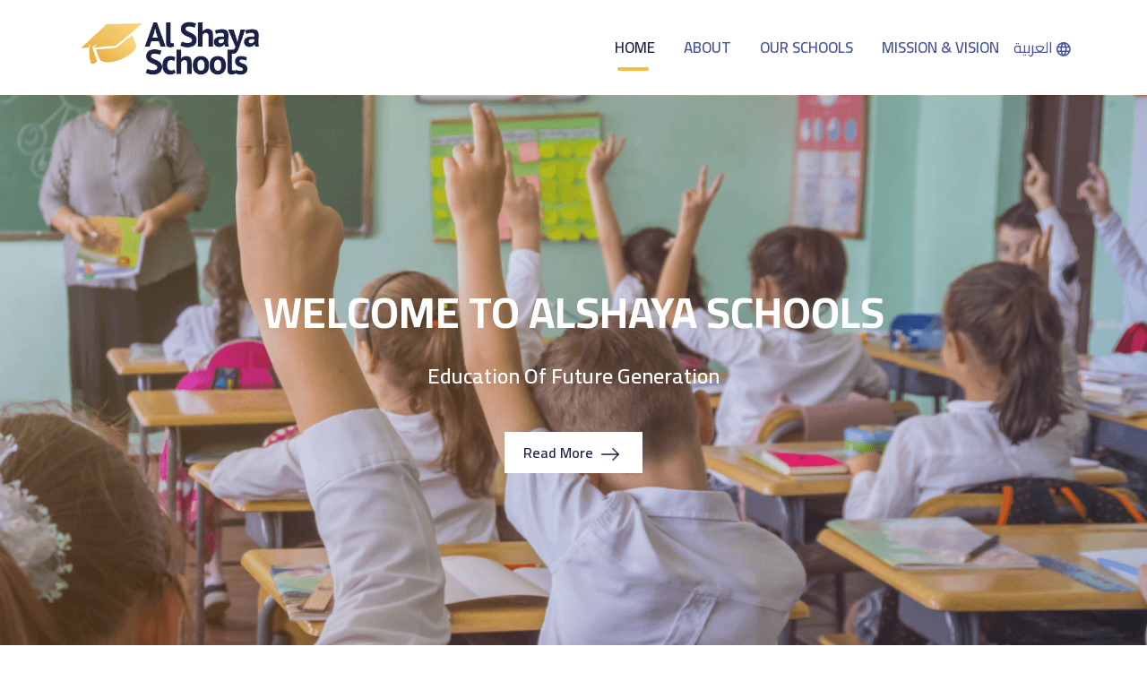

--- FILE ---
content_type: text/html; charset=UTF-8
request_url: https://alshayaschools.com/schools_activity/bus/
body_size: 49379
content:
<!DOCTYPE html>
<html>

<head><meta http-equiv="Content-Type" content="text/html; charset=utf-8">
    <title>Al Shayaa Schools</title>
    
    
    <meta name="author" content="RoQaY Company" />
    <meta name="robots" content="index, follow" />
    <meta http-equiv="X-UA-Compatible" content="IE=edge" />
    <meta content="width=device-width, initial-scale=1.0, maximum-scale=1.0,  user-scalable=0" name="viewport" />
    <meta name="description" content="Al Shayaa Schools website" />
    <meta name="keywords" content="Al Shayaa Schools , Al Shayaa , Schools , Education , Students , Books" />
    <meta name="csrf-token" content="V2G8zLS7dL5HzdfwxaBDewvJvAKCyeThQE4NBtJv" />
    <link rel="shortcut icon"  href="https://alshayaschools.com/wp-content/themes/el%20shayaa%20schools/assets/images/fav.png" type="image/x-icon" sizes="32*32" />
    <link rel="stylesheet" type="text/css" media="screen"  href="https://alshayaschools.com/wp-content/themes/el%20shayaa%20schools/assets/css/bootstrap.min.css" />
    <link rel="stylesheet" type="text/css" media="screen"  href="https://alshayaschools.com/wp-content/themes/el%20shayaa%20schools/assets/css/fontawesome.min.css" />
    <link rel="stylesheet" type="text/css" media="screen"  href="https://alshayaschools.com/wp-content/themes/el%20shayaa%20schools/assets/css/all.min.css" />
    <link rel="stylesheet" type="text/css" media="screen"  href="https://alshayaschools.com/wp-content/themes/el%20shayaa%20schools/assets/css/aos.css" />
    <link rel="stylesheet" type="text/css" media="screen"  href="https://alshayaschools.com/wp-content/themes/el%20shayaa%20schools/assets/css/owl.carousel.min.css" />
    <link rel="stylesheet" type="text/css" media="screen"  href="https://alshayaschools.com/wp-content/themes/el%20shayaa%20schools/assets/css/owl.theme.default.min.css" />
    <link rel="stylesheet" type="text/css" media="screen"  href="https://alshayaschools.com/wp-content/themes/el%20shayaa%20schools/style.css" />
    <link rel="stylesheet" type="text/css" media="screen"  href="https://alshayaschools.com/wp-content/themes/el%20shayaa%20schools/assets/css/responsive.css" />
    <!-- Arabic Styles -->
    <!-- <link rel="stylesheet" type="text/css" media="screen"  href="https://alshayaschools.com/wp-content/themes/el%20shayaa%20schools/assets/css/style-rtl.css">
    <link rel="stylesheet" type="text/css" media="screen"  href="https://alshayaschools.com/wp-content/themes/el%20shayaa%20schools/assets/css/responsive-rtl.css"> -->
    <meta name='robots' content='max-image-preview:large' />
<link rel="alternate" href="https://alshayaschools.com/schools_activity/bus/" hreflang="en" />
<link rel="alternate" href="https://alshayaschools.com/ar/schools_activity/%d8%ad%d8%a7%d9%81%d9%84%d8%a9/" hreflang="ar" />
<script type="text/javascript">
window._wpemojiSettings = {"baseUrl":"https:\/\/s.w.org\/images\/core\/emoji\/14.0.0\/72x72\/","ext":".png","svgUrl":"https:\/\/s.w.org\/images\/core\/emoji\/14.0.0\/svg\/","svgExt":".svg","source":{"concatemoji":"https:\/\/alshayaschools.com\/wp-includes\/js\/wp-emoji-release.min.js?ver=6.1.9"}};
/*! This file is auto-generated */
!function(e,a,t){var n,r,o,i=a.createElement("canvas"),p=i.getContext&&i.getContext("2d");function s(e,t){var a=String.fromCharCode,e=(p.clearRect(0,0,i.width,i.height),p.fillText(a.apply(this,e),0,0),i.toDataURL());return p.clearRect(0,0,i.width,i.height),p.fillText(a.apply(this,t),0,0),e===i.toDataURL()}function c(e){var t=a.createElement("script");t.src=e,t.defer=t.type="text/javascript",a.getElementsByTagName("head")[0].appendChild(t)}for(o=Array("flag","emoji"),t.supports={everything:!0,everythingExceptFlag:!0},r=0;r<o.length;r++)t.supports[o[r]]=function(e){if(p&&p.fillText)switch(p.textBaseline="top",p.font="600 32px Arial",e){case"flag":return s([127987,65039,8205,9895,65039],[127987,65039,8203,9895,65039])?!1:!s([55356,56826,55356,56819],[55356,56826,8203,55356,56819])&&!s([55356,57332,56128,56423,56128,56418,56128,56421,56128,56430,56128,56423,56128,56447],[55356,57332,8203,56128,56423,8203,56128,56418,8203,56128,56421,8203,56128,56430,8203,56128,56423,8203,56128,56447]);case"emoji":return!s([129777,127995,8205,129778,127999],[129777,127995,8203,129778,127999])}return!1}(o[r]),t.supports.everything=t.supports.everything&&t.supports[o[r]],"flag"!==o[r]&&(t.supports.everythingExceptFlag=t.supports.everythingExceptFlag&&t.supports[o[r]]);t.supports.everythingExceptFlag=t.supports.everythingExceptFlag&&!t.supports.flag,t.DOMReady=!1,t.readyCallback=function(){t.DOMReady=!0},t.supports.everything||(n=function(){t.readyCallback()},a.addEventListener?(a.addEventListener("DOMContentLoaded",n,!1),e.addEventListener("load",n,!1)):(e.attachEvent("onload",n),a.attachEvent("onreadystatechange",function(){"complete"===a.readyState&&t.readyCallback()})),(e=t.source||{}).concatemoji?c(e.concatemoji):e.wpemoji&&e.twemoji&&(c(e.twemoji),c(e.wpemoji)))}(window,document,window._wpemojiSettings);
</script>
<style type="text/css">
img.wp-smiley,
img.emoji {
	display: inline !important;
	border: none !important;
	box-shadow: none !important;
	height: 1em !important;
	width: 1em !important;
	margin: 0 0.07em !important;
	vertical-align: -0.1em !important;
	background: none !important;
	padding: 0 !important;
}
</style>
	<link rel='stylesheet' id='wp-block-library-css' href='https://alshayaschools.com/wp-includes/css/dist/block-library/style.min.css?ver=6.1.9' type='text/css' media='all' />
<link rel='stylesheet' id='classic-theme-styles-css' href='https://alshayaschools.com/wp-includes/css/classic-themes.min.css?ver=1' type='text/css' media='all' />
<style id='global-styles-inline-css' type='text/css'>
body{--wp--preset--color--black: #000000;--wp--preset--color--cyan-bluish-gray: #abb8c3;--wp--preset--color--white: #ffffff;--wp--preset--color--pale-pink: #f78da7;--wp--preset--color--vivid-red: #cf2e2e;--wp--preset--color--luminous-vivid-orange: #ff6900;--wp--preset--color--luminous-vivid-amber: #fcb900;--wp--preset--color--light-green-cyan: #7bdcb5;--wp--preset--color--vivid-green-cyan: #00d084;--wp--preset--color--pale-cyan-blue: #8ed1fc;--wp--preset--color--vivid-cyan-blue: #0693e3;--wp--preset--color--vivid-purple: #9b51e0;--wp--preset--gradient--vivid-cyan-blue-to-vivid-purple: linear-gradient(135deg,rgba(6,147,227,1) 0%,rgb(155,81,224) 100%);--wp--preset--gradient--light-green-cyan-to-vivid-green-cyan: linear-gradient(135deg,rgb(122,220,180) 0%,rgb(0,208,130) 100%);--wp--preset--gradient--luminous-vivid-amber-to-luminous-vivid-orange: linear-gradient(135deg,rgba(252,185,0,1) 0%,rgba(255,105,0,1) 100%);--wp--preset--gradient--luminous-vivid-orange-to-vivid-red: linear-gradient(135deg,rgba(255,105,0,1) 0%,rgb(207,46,46) 100%);--wp--preset--gradient--very-light-gray-to-cyan-bluish-gray: linear-gradient(135deg,rgb(238,238,238) 0%,rgb(169,184,195) 100%);--wp--preset--gradient--cool-to-warm-spectrum: linear-gradient(135deg,rgb(74,234,220) 0%,rgb(151,120,209) 20%,rgb(207,42,186) 40%,rgb(238,44,130) 60%,rgb(251,105,98) 80%,rgb(254,248,76) 100%);--wp--preset--gradient--blush-light-purple: linear-gradient(135deg,rgb(255,206,236) 0%,rgb(152,150,240) 100%);--wp--preset--gradient--blush-bordeaux: linear-gradient(135deg,rgb(254,205,165) 0%,rgb(254,45,45) 50%,rgb(107,0,62) 100%);--wp--preset--gradient--luminous-dusk: linear-gradient(135deg,rgb(255,203,112) 0%,rgb(199,81,192) 50%,rgb(65,88,208) 100%);--wp--preset--gradient--pale-ocean: linear-gradient(135deg,rgb(255,245,203) 0%,rgb(182,227,212) 50%,rgb(51,167,181) 100%);--wp--preset--gradient--electric-grass: linear-gradient(135deg,rgb(202,248,128) 0%,rgb(113,206,126) 100%);--wp--preset--gradient--midnight: linear-gradient(135deg,rgb(2,3,129) 0%,rgb(40,116,252) 100%);--wp--preset--duotone--dark-grayscale: url('#wp-duotone-dark-grayscale');--wp--preset--duotone--grayscale: url('#wp-duotone-grayscale');--wp--preset--duotone--purple-yellow: url('#wp-duotone-purple-yellow');--wp--preset--duotone--blue-red: url('#wp-duotone-blue-red');--wp--preset--duotone--midnight: url('#wp-duotone-midnight');--wp--preset--duotone--magenta-yellow: url('#wp-duotone-magenta-yellow');--wp--preset--duotone--purple-green: url('#wp-duotone-purple-green');--wp--preset--duotone--blue-orange: url('#wp-duotone-blue-orange');--wp--preset--font-size--small: 13px;--wp--preset--font-size--medium: 20px;--wp--preset--font-size--large: 36px;--wp--preset--font-size--x-large: 42px;--wp--preset--spacing--20: 0.44rem;--wp--preset--spacing--30: 0.67rem;--wp--preset--spacing--40: 1rem;--wp--preset--spacing--50: 1.5rem;--wp--preset--spacing--60: 2.25rem;--wp--preset--spacing--70: 3.38rem;--wp--preset--spacing--80: 5.06rem;}:where(.is-layout-flex){gap: 0.5em;}body .is-layout-flow > .alignleft{float: left;margin-inline-start: 0;margin-inline-end: 2em;}body .is-layout-flow > .alignright{float: right;margin-inline-start: 2em;margin-inline-end: 0;}body .is-layout-flow > .aligncenter{margin-left: auto !important;margin-right: auto !important;}body .is-layout-constrained > .alignleft{float: left;margin-inline-start: 0;margin-inline-end: 2em;}body .is-layout-constrained > .alignright{float: right;margin-inline-start: 2em;margin-inline-end: 0;}body .is-layout-constrained > .aligncenter{margin-left: auto !important;margin-right: auto !important;}body .is-layout-constrained > :where(:not(.alignleft):not(.alignright):not(.alignfull)){max-width: var(--wp--style--global--content-size);margin-left: auto !important;margin-right: auto !important;}body .is-layout-constrained > .alignwide{max-width: var(--wp--style--global--wide-size);}body .is-layout-flex{display: flex;}body .is-layout-flex{flex-wrap: wrap;align-items: center;}body .is-layout-flex > *{margin: 0;}:where(.wp-block-columns.is-layout-flex){gap: 2em;}.has-black-color{color: var(--wp--preset--color--black) !important;}.has-cyan-bluish-gray-color{color: var(--wp--preset--color--cyan-bluish-gray) !important;}.has-white-color{color: var(--wp--preset--color--white) !important;}.has-pale-pink-color{color: var(--wp--preset--color--pale-pink) !important;}.has-vivid-red-color{color: var(--wp--preset--color--vivid-red) !important;}.has-luminous-vivid-orange-color{color: var(--wp--preset--color--luminous-vivid-orange) !important;}.has-luminous-vivid-amber-color{color: var(--wp--preset--color--luminous-vivid-amber) !important;}.has-light-green-cyan-color{color: var(--wp--preset--color--light-green-cyan) !important;}.has-vivid-green-cyan-color{color: var(--wp--preset--color--vivid-green-cyan) !important;}.has-pale-cyan-blue-color{color: var(--wp--preset--color--pale-cyan-blue) !important;}.has-vivid-cyan-blue-color{color: var(--wp--preset--color--vivid-cyan-blue) !important;}.has-vivid-purple-color{color: var(--wp--preset--color--vivid-purple) !important;}.has-black-background-color{background-color: var(--wp--preset--color--black) !important;}.has-cyan-bluish-gray-background-color{background-color: var(--wp--preset--color--cyan-bluish-gray) !important;}.has-white-background-color{background-color: var(--wp--preset--color--white) !important;}.has-pale-pink-background-color{background-color: var(--wp--preset--color--pale-pink) !important;}.has-vivid-red-background-color{background-color: var(--wp--preset--color--vivid-red) !important;}.has-luminous-vivid-orange-background-color{background-color: var(--wp--preset--color--luminous-vivid-orange) !important;}.has-luminous-vivid-amber-background-color{background-color: var(--wp--preset--color--luminous-vivid-amber) !important;}.has-light-green-cyan-background-color{background-color: var(--wp--preset--color--light-green-cyan) !important;}.has-vivid-green-cyan-background-color{background-color: var(--wp--preset--color--vivid-green-cyan) !important;}.has-pale-cyan-blue-background-color{background-color: var(--wp--preset--color--pale-cyan-blue) !important;}.has-vivid-cyan-blue-background-color{background-color: var(--wp--preset--color--vivid-cyan-blue) !important;}.has-vivid-purple-background-color{background-color: var(--wp--preset--color--vivid-purple) !important;}.has-black-border-color{border-color: var(--wp--preset--color--black) !important;}.has-cyan-bluish-gray-border-color{border-color: var(--wp--preset--color--cyan-bluish-gray) !important;}.has-white-border-color{border-color: var(--wp--preset--color--white) !important;}.has-pale-pink-border-color{border-color: var(--wp--preset--color--pale-pink) !important;}.has-vivid-red-border-color{border-color: var(--wp--preset--color--vivid-red) !important;}.has-luminous-vivid-orange-border-color{border-color: var(--wp--preset--color--luminous-vivid-orange) !important;}.has-luminous-vivid-amber-border-color{border-color: var(--wp--preset--color--luminous-vivid-amber) !important;}.has-light-green-cyan-border-color{border-color: var(--wp--preset--color--light-green-cyan) !important;}.has-vivid-green-cyan-border-color{border-color: var(--wp--preset--color--vivid-green-cyan) !important;}.has-pale-cyan-blue-border-color{border-color: var(--wp--preset--color--pale-cyan-blue) !important;}.has-vivid-cyan-blue-border-color{border-color: var(--wp--preset--color--vivid-cyan-blue) !important;}.has-vivid-purple-border-color{border-color: var(--wp--preset--color--vivid-purple) !important;}.has-vivid-cyan-blue-to-vivid-purple-gradient-background{background: var(--wp--preset--gradient--vivid-cyan-blue-to-vivid-purple) !important;}.has-light-green-cyan-to-vivid-green-cyan-gradient-background{background: var(--wp--preset--gradient--light-green-cyan-to-vivid-green-cyan) !important;}.has-luminous-vivid-amber-to-luminous-vivid-orange-gradient-background{background: var(--wp--preset--gradient--luminous-vivid-amber-to-luminous-vivid-orange) !important;}.has-luminous-vivid-orange-to-vivid-red-gradient-background{background: var(--wp--preset--gradient--luminous-vivid-orange-to-vivid-red) !important;}.has-very-light-gray-to-cyan-bluish-gray-gradient-background{background: var(--wp--preset--gradient--very-light-gray-to-cyan-bluish-gray) !important;}.has-cool-to-warm-spectrum-gradient-background{background: var(--wp--preset--gradient--cool-to-warm-spectrum) !important;}.has-blush-light-purple-gradient-background{background: var(--wp--preset--gradient--blush-light-purple) !important;}.has-blush-bordeaux-gradient-background{background: var(--wp--preset--gradient--blush-bordeaux) !important;}.has-luminous-dusk-gradient-background{background: var(--wp--preset--gradient--luminous-dusk) !important;}.has-pale-ocean-gradient-background{background: var(--wp--preset--gradient--pale-ocean) !important;}.has-electric-grass-gradient-background{background: var(--wp--preset--gradient--electric-grass) !important;}.has-midnight-gradient-background{background: var(--wp--preset--gradient--midnight) !important;}.has-small-font-size{font-size: var(--wp--preset--font-size--small) !important;}.has-medium-font-size{font-size: var(--wp--preset--font-size--medium) !important;}.has-large-font-size{font-size: var(--wp--preset--font-size--large) !important;}.has-x-large-font-size{font-size: var(--wp--preset--font-size--x-large) !important;}
.wp-block-navigation a:where(:not(.wp-element-button)){color: inherit;}
:where(.wp-block-columns.is-layout-flex){gap: 2em;}
.wp-block-pullquote{font-size: 1.5em;line-height: 1.6;}
</style>
<link rel="https://api.w.org/" href="https://alshayaschools.com/wp-json/" /><link rel="alternate" type="application/json" href="https://alshayaschools.com/wp-json/wp/v2/schools_activity/75" /><link rel="EditURI" type="application/rsd+xml" title="RSD" href="https://alshayaschools.com/xmlrpc.php?rsd" />
<link rel="wlwmanifest" type="application/wlwmanifest+xml" href="https://alshayaschools.com/wp-includes/wlwmanifest.xml" />
<link rel="canonical" href="https://alshayaschools.com/schools_activity/bus/" />
<link rel='shortlink' href='https://alshayaschools.com/?p=75' />
<link rel="alternate" type="application/json+oembed" href="https://alshayaschools.com/wp-json/oembed/1.0/embed?url=https%3A%2F%2Falshayaschools.com%2Fschools_activity%2Fbus%2F" />
<link rel="alternate" type="text/xml+oembed" href="https://alshayaschools.com/wp-json/oembed/1.0/embed?url=https%3A%2F%2Falshayaschools.com%2Fschools_activity%2Fbus%2F&#038;format=xml" />
   
    
</head>

<body>
    <div class="body_wrapper">
        <!--<div class="top-bar">-->
        <!--    <div class="container">-->
        <!--        <div class="row">-->
        <!--            <div class="col-md-9">-->
        <!--                <ul class="site-contact">-->
        <!--                    <li>-->
        <!--                        <i class="fas fa-envelope"></i>-->
        <!--                        <a href="mailto:Info@alshayaschool.com "> Info@alshayaschool.com </a>-->
        <!--                    </li>-->
        <!--                    <li>-->
        <!--                        <i class="fas fa-phone fa-flip-horizontal"></i>  (+965) 2298 0598  </li>-->
        <!--                    <li>-->
        <!--                        <i class="fas fa-phone fa-flip-horizontal"></i>  (+965) 25630377  </li>-->
        <!--                </ul>-->
        <!--            </div>-->
        <!--            <div class="col-md-3">-->
        <!--                <ul class="site-options">-->
        <!--                    <li>-->
        <!--                        <a href="">Sign In</a>-->
        <!--                    </li>-->
        <!--                    <li>-->
        <!--                    <a href="">Contact </a>-->
        <!--                    </li>-->
        <!--                </ul>-->
        <!--            </div>-->
        <!--        </div>-->
        <!--    </div>-->
        <!--</div>-->
        <!-- Start NAV -->
        <nav class="navbar navbar-expand-lg navbar-light" id="main-menu">
            <div class="container">
                <a class="navbar-brand" href="index.html">
                    <img class="lazyload"  src="https://alshayaschools.com/wp-content/uploads/2019/09/shayea-logo2.png"
                        data-src="https://alshayaschools.com/wp-content/uploads/2019/09/shayea-logo2.png" alt="Al Shayaa Schools logo" /></a>
                <button class="navbar-toggler" type="button" data-target="#mainNavbarContent"
                    aria-controls="mainNavbarContent">
                    <span class="navbar-toggler-icon">
                        <ul class="menu-bars">
                            <li><i></i></li>
                            <li><i></i></li>
                            <li><i></i></li>
                        </ul>
                    </span>
                </button>
                <div class="navbar-collapse" id="mainNavbarContent"> 

                    
                    <ul id="menu-primary-menu" class="navbar-nav ml-auto"><li id="menu-item-124" class="menu-item menu-item-type-custom menu-item-object-custom menu-item-124"><a href="#MainCarousel">Home</a></li>
<li id="menu-item-125" class="menu-item menu-item-type-custom menu-item-object-custom menu-item-125"><a href="#about">About</a></li>
<li id="menu-item-126" class="menu-item menu-item-type-custom menu-item-object-custom menu-item-126"><a href="#schools">Our Schools</a></li>
<li id="menu-item-127" class="menu-item menu-item-type-custom menu-item-object-custom menu-item-127"><a href="#mission-vision">MISSION &#038; VISION</a></li>
</ul>                       
                </div> 
          

               <span class=" lang">
               	<li class="lang-item lang-item-7 lang-item-ar lang-item-first"><a  lang="ar" hreflang="ar" href="https://alshayaschools.com/ar/schools_activity/%d8%ad%d8%a7%d9%81%d9%84%d8%a9/">العربية</a></li>
                   <img  src="https://alshayaschools.com/wp-content/themes/el%20shayaa%20schools/assets/images/globle.png"
                            data-src="https://alshayaschools.com/wp-content/themes/el%20shayaa%20schools/assets/images/globle.png" class="lazyload ">
                        
                        
                </span> 
            </div>
        </nav>
        <!-- End NAV --><!-- slider -->
<div id="MainCarousel" class="owl-carousel owl-theme main-Slider">  
         

    <div class="item">
        <img width="1920" height="830" src="https://alshayaschools.com/wp-content/uploads/2019/07/slider.png" class="attachment-post-thumbnail size-post-thumbnail wp-post-image" alt="" decoding="async" loading="lazy" srcset="https://alshayaschools.com/wp-content/uploads/2019/07/slider.png 1920w, https://alshayaschools.com/wp-content/uploads/2019/07/slider-300x130.png 300w, https://alshayaschools.com/wp-content/uploads/2019/07/slider-768x332.png 768w, https://alshayaschools.com/wp-content/uploads/2019/07/slider-1024x443.png 1024w" sizes="(max-width: 1920px) 100vw, 1920px" />        <div class="carousel-caption ">
            <div class="container">
                <h1 class="line-title" data-aos="fade-up" data-aos-delay="100" data-aos-duration="1000"> 
                WELCOME TO ALSHAYA SCHOOLS                </h1>
                <h4 class="title" data-aos="fade-up" data-aos-delay="130" data-aos-duration="1000">
                Education of future generation 
                 </h4>
                <div class="con-btn" data-aos="fade-up" data-aos-delay="150" data-aos-duration="1000">

                    <button class="btn btn-white">
                    <a class="read-more" href="#about ">
                        Read More 
                    
                        <img src="https://alshayaschools.com/wp-content/themes/el%20shayaa%20schools/assets/images/arrow-right.png" 
                        data-src="https://alshayaschools.com/wp-content/themes/el%20shayaa%20schools/assets/images/arrow-right.png"
                        class="lazyload icon">
                    </a>
                    </button>
                </div>
            </div>
        </div>
    </div>
    
    

   
</div>
<!-- end-slider -->
        <!-- Start About us -->
        <section class="about-us" id="about">
            <div class="container">
                <div class="row">
                    <div class=" col-md-6">
                        <div class="about-imgs">
                            <img src="https://alshayaschools.com/wp-content/uploads/2019/07/about-img1.png" data-src="https://alshayaschools.com/wp-content/uploads/2019/07/about-img1.png"
                                class="lazyload main-img" data-aos="fade-left" data-aos-delay="100"
                                data-aos-duration="1000">
                            <img src="https://alshayaschools.com/wp-content/uploads/2019/07/about-img2.png" data-src="https://alshayaschools.com/wp-content/uploads/2019/07/about-img2.png"
                                class="lazyload bordered-img" data-aos="fade-left" data-aos-delay="130"
                                data-aos-duration="1000">
                        </div>
                    </div>
                    <div class="col-md-6">
                        <div class="about-descp">
                            <h1 data-aos="fade-up" data-aos-delay="100" data-aos-duration="1000">
                            ABOUT ALSHAYA SCHOOLS                            </h1>
                           <div>
                           <p>Alshaya Group of Schools comprises 5 educational institutions and has for several decades now provided a solid foundation for learning for children of all ages. The Group’s rich portfolio of schools provides parents and students with all-encompassing learning experiences for every need.</p>
<p>Our British curriculum schools are accredited by Cambridge, and offer students internationally-acknowledged IGCSE and AS-level certification. The English School for Girls (ESG), one of our schools providing this certification, is Kuwait’s first English school of its kind, offering a British curriculum to an exclusively female student body.</p>
<p>Alternatively, our Al Jameel Private School and Arab Modern Academy offer an exclusively Arabic syllabus and educational programme.</p>
<p>At Alshaya Group of Schools, we pride ourselves on offering holistic, all-encompassing learning experiences for all educational needs and preferences, for students of all backgrounds. Appreciating the uniqueness of the individual is at the heart of what we do, and our schools offer your child everything they need to thrive in the classroom and beyond.</p>
<p>In terms of the tuition fee spectrum, our Group is tuned to your every need. We believe your child deserves the best education they can receive, and have priced our modules with that philosophy in mind.</p>
 
                           </div>
                        </div>
                    </div>
                </div>
                <div class="row stablish-info">
                    <div class="col-sm-6">
                        <p data-aos="fade-left" data-aos-delay="100" data-aos-duration="1000"> 
                            Alshaya Schools Establishing started in 1960 and was an extension of the achievements that have been 
                        </p>
                    </div>
                    <div class="col-sm-6">
                        <div class="stablish-year">
                            <img src="https://alshayaschools.com/wp-content/uploads/2019/12/date.png" data-aos="fade" data-aos-delay="100"
                                data-aos-duration="1000" data-src="https://alshayaschools.com/wp-content/uploads/2019/12/date.png" class="lazyload">
                        </div>
                    </div>
                </div>
            </div>
        </section>
        <!-- End About us -->
   <!-- Start El Shayaa Schools -->
   <section class="elsahyaa-schools" id="schools">
            <div class="elshayaa-schools-descp">
                <div class="container">
                    <h3 data-aos="fade-up" data-aos-delay="100" data-aos-duration="1000"> 
                        ALSHAYA SCHOOLS                    </h3>
                    <p data-aos="fade-up" data-aos-delay="120" data-aos-duration="1000"> 
                    Education has an important role in broadening human horizons and perceptions..It was previously said that knowledge is light                    </p>
                </div>
            </div>
            <div class="elshayaa-locations">
            <p><iframe loading="lazy" src="https://www.google.com/maps/d/embed?mid=1EfwSZjcMn12cr3H7EQCKrlh7fO_mIAXq" width="640" height="480"></iframe></p>
            </div>
            <div class="schools-banners">
                <div class="container">
                    <div class="schools-banners-items">
                                                                <div class="schools-item" data-aos="zoom-in" data-aos-delay="100" data-aos-duration="1000">
                            <div class="school-descp">
                                <div class="school-banner">
                                    
                            <img width="270" height="290" src="https://alshayaschools.com/wp-content/uploads/2019/07/OXA.png" class="attachment-post-thumbnail size-post-thumbnail wp-post-image" alt="" decoding="async" loading="lazy" />                            </div>
                                <h6> Oxford Academy</h6>

                                <a target="_blank" href="https://oxford-alshayaschools.com/">
                                 
                                    Visit Site 
                                    
                                    <img src="https://alshayaschools.com/wp-content/themes/el%20shayaa%20schools/assets/images/right-arrow-o.png"
                                    data-src="https://alshayaschools.com/wp-content/themes/el%20shayaa%20schools/assets/images/right-arrow-o.png" class="lazyload icon">
                                    
                                </a>
                            </div>
                        </div>
                         
                                            <div class="schools-item" data-aos="zoom-in" data-aos-delay="100" data-aos-duration="1000">
                            <div class="school-descp">
                                <div class="school-banner">
                                    
                            <img width="270" height="290" src="https://alshayaschools.com/wp-content/uploads/2019/07/IAK-2.png" class="attachment-post-thumbnail size-post-thumbnail wp-post-image" alt="" decoding="async" loading="lazy" />                            </div>
                                <h6> International Academy of Kuwait</h6>

                                <a target="_blank" href="https://iak-alshayaschools.com/">
                                 
                                    Visit Site 
                                    
                                    <img src="https://alshayaschools.com/wp-content/themes/el%20shayaa%20schools/assets/images/right-arrow-o.png"
                                    data-src="https://alshayaschools.com/wp-content/themes/el%20shayaa%20schools/assets/images/right-arrow-o.png" class="lazyload icon">
                                    
                                </a>
                            </div>
                        </div>
                         
                                            <div class="schools-item" data-aos="zoom-in" data-aos-delay="100" data-aos-duration="1000">
                            <div class="school-descp">
                                <div class="school-banner">
                                    
                            <img width="270" height="290" src="https://alshayaschools.com/wp-content/uploads/2019/07/ESG.png" class="attachment-post-thumbnail size-post-thumbnail wp-post-image" alt="" decoding="async" loading="lazy" />                            </div>
                                <h6> The English School For Girls &#8211; Kuwait</h6>

                                <a target="_blank" href="https://esg-alshayaschools.com/">
                                 
                                    Visit Site  
                                    
                                    <img src="https://alshayaschools.com/wp-content/themes/el%20shayaa%20schools/assets/images/right-arrow-o.png"
                                    data-src="https://alshayaschools.com/wp-content/themes/el%20shayaa%20schools/assets/images/right-arrow-o.png" class="lazyload icon">
                                    
                                </a>
                            </div>
                        </div>
                         
                                            <div class="schools-item" data-aos="zoom-in" data-aos-delay="100" data-aos-duration="1000">
                            <div class="school-descp">
                                <div class="school-banner">
                                    
                            <img width="270" height="290" src="https://alshayaschools.com/wp-content/uploads/2019/07/GPS.png" class="attachment-post-thumbnail size-post-thumbnail wp-post-image" alt="" decoding="async" loading="lazy" />                            </div>
                                <h6> Al Jameel Private School</h6>

                                <a target="_blank" href="https://aljameel-alshayaschools.com/">
                                 
                                    Visit Site 
                                    
                                    <img src="https://alshayaschools.com/wp-content/themes/el%20shayaa%20schools/assets/images/right-arrow-o.png"
                                    data-src="https://alshayaschools.com/wp-content/themes/el%20shayaa%20schools/assets/images/right-arrow-o.png" class="lazyload icon">
                                    
                                </a>
                            </div>
                        </div>
                         
                                            <div class="schools-item" data-aos="zoom-in" data-aos-delay="100" data-aos-duration="1000">
                            <div class="school-descp">
                                <div class="school-banner">
                                    
                            <img width="270" height="290" src="https://alshayaschools.com/wp-content/uploads/2019/07/AMA.png" class="attachment-post-thumbnail size-post-thumbnail wp-post-image" alt="" decoding="async" loading="lazy" />                            </div>
                                <h6> Arab Modern Academy</h6>

                                <a target="_blank" href="https://ama-alshayaschools.com/">
                                 
                                    Visit Site 
                                    
                                    <img src="https://alshayaschools.com/wp-content/themes/el%20shayaa%20schools/assets/images/right-arrow-o.png"
                                    data-src="https://alshayaschools.com/wp-content/themes/el%20shayaa%20schools/assets/images/right-arrow-o.png" class="lazyload icon">
                                    
                                </a>
                            </div>
                        </div>
                         
                                        </div>
                </div>
            </div>
        </section>
        <!-- End El Shayaa Schools --><div id="mission-vision">
        <!-- Start vision -->
        <section class="vision">
            <div class="container">
                <div class="row">
                    <div class="col-lg-6 col-md-7">
                        <div class="vision-descp" data-aos="fade" data-aos-delay="100"
                            data-aos-duration="1000">
                            <h3>  VISION </h3>
                            <p class="text-justify">   <p>The Alshaya Group of schools, although uniquely different, share one distinct Vision. To provide an all-round educational experience that prepares our students for the world of opportunities that exists in today’s modern global society as socially developed lifelong learners.</p>
  </p>
                        </div>
                    </div>
                    <div class="col-lg-6 col-md-5">
                        <div class="vision-img" data-aos="fade" data-aos-delay="120" data-aos-duration="1000">
                            <img src="https://alshayaschools.com/wp-content/uploads/2019/07/vision-img.png" data-src="https://alshayaschools.com/wp-content/uploads/2019/07/vision-img.png"
                                class="lazyload ">
                        </div>
                    </div>
                </div>
            </div>
        </section>
        <!-- End vision -->
        <!-- start mission -->
        <section class="mission">
            <div class="container">
                <div class="row">
                    <div class="col-lg-6 col-md-5">
                        <div class="mission-img">
                            <img src="https://alshayaschools.com/wp-content/uploads/2019/07/mission-img.png" data-src="https://alshayaschools.com/wp-content/uploads/2019/07/mission-img.png"
                                class="lazyload" data-aos="fade" data-aos-delay="100" data-aos-duration="1000">
                        </div>
                    </div>
                    <div class="col-lg-6 col-md-7">
                        <div class="mission-descp">
                            <h3 data-aos="fade-up" data-aos-delay="120" data-aos-duration="1000">
                            Mission                            </h3>
                            <p class="text-justify">
                            <p>The Alshaya schools provide through their curriculum, infrastructure, environment and dedicated professional teams the learning experience which allows all its students to grow and develop with the school. We focus not only on their educational progress but also their personal and social development. Providing each of our students with the opportunities to become well rounded World Citizens, with the skills and respect to not only contribute, but to fully embrace the career paths they choose to follow.</p>
 </p>
                        </div>
                    </div>
                </div>
            </div>
        </section>
        <!-- End mission -->
</div> <!-- Start why our schools section -->
 <section class="why-our-schools">
            <div class="container">
                <div class="row">
                    <div class="col-lg-6 col-md-7">
                        <div class="why-us-descp">
                            <h3 data-aos="fade-up" data-aos-delay="100" data-aos-duration="1000">
                                Why Our Schools are the Right Fit for Your Child ? 
                            </h3>
                            <p data-aos="fade-up" data-aos-delay="120" data-aos-duration="1000"> 
                                Allows Students to interact with other Students Socially, Academically, and Emotionally.        
                            </p>
                            <ul class="activities">

                                                                  
                                <li>
                                    <div class="media" data-aos="fade-up" data-aos-delay="130" data-aos-duration="1000">
                                       
                                    <img width="60" height="60" src="https://alshayaschools.com/wp-content/uploads/2019/07/car.png" class="mr-2 ball wp-post-image" alt="" decoding="async" loading="lazy" />                                        <div class="media-body">
                                            <h6>Bus</h6>
                                        </div>
                                    </div>
                                </li>
                                                  
                                <li>
                                    <div class="media" data-aos="fade-up" data-aos-delay="130" data-aos-duration="1000">
                                       
                                    <img width="60" height="60" src="https://alshayaschools.com/wp-content/uploads/2019/07/science.png" class="mr-2 ball wp-post-image" alt="" decoding="async" loading="lazy" />                                        <div class="media-body">
                                            <h6>Science Labs</h6>
                                        </div>
                                    </div>
                                </li>
                                                  
                                <li>
                                    <div class="media" data-aos="fade-up" data-aos-delay="130" data-aos-duration="1000">
                                       
                                    <img width="60" height="60" src="https://alshayaschools.com/wp-content/uploads/2019/07/ball.png" class="mr-2 ball wp-post-image" alt="" decoding="async" loading="lazy" />                                        <div class="media-body">
                                            <h6>Sporting Facilities</h6>
                                        </div>
                                    </div>
                                </li>
                                                  
                                <li>
                                    <div class="media" data-aos="fade-up" data-aos-delay="130" data-aos-duration="1000">
                                       
                                    <img width="60" height="60" src="https://alshayaschools.com/wp-content/uploads/2019/07/apple.png" class="mr-2 ball wp-post-image" alt="" decoding="async" loading="lazy" />                                        <div class="media-body">
                                            <h6>Canteen</h6>
                                        </div>
                                    </div>
                                </li>
                                                  
                                <li>
                                    <div class="media" data-aos="fade-up" data-aos-delay="130" data-aos-duration="1000">
                                       
                                    <img width="60" height="60" src="https://alshayaschools.com/wp-content/uploads/2019/07/book.png" class="mr-2 ball wp-post-image" alt="" decoding="async" loading="lazy" />                                        <div class="media-body">
                                            <h6>Libraries , Books and Resources</h6>
                                        </div>
                                    </div>
                                </li>
                                                            </ul>
                        </div>
                    </div>
                    <div class="col-lg-6 col-md-5">
                        <div class="why-us-img">
                            <span data-aos="fade" data-aos-delay="110" data-aos-duration="1000">
                                <img src="https://alshayaschools.com/wp-content/uploads/2019/07/why-us-img.png" data-src="https://alshayaschools.com/wp-content/uploads/2019/07/why-us-img.png"
                                    class="lazyload">
                            </span>
                        </div>
                    </div>
                </div>
            </div>
        </section>
        <!-- End why our schools section -->   <!-- start coming soon section -->
   <section class="coming-soon">
            <div class="container">
                <div class="row">
                    <div class="col-md-7">
                        <div class="coming-mokup">
                            <img src="https://alshayaschools.com/wp-content/uploads/2019/12/mockup.png" data-src="https://alshayaschools.com/wp-content/uploads/2019/12/mockup.png"
                                class="lazyload" data-aos="fade" data-aos-delay="130" data-aos-duration="1000">
                        </div>
                    </div>
                    <div class="col-md-5">
                        <div class="coming-soon-descp">
                            <h3 data-aos="fade" data-aos-delay="100" data-aos-duration="1000">Available Now...</h3>
                            <p data-aos="fade" data-aos-delay="115" data-aos-duration="1000">
                            The best experience of interactive education on your devices with IPhone, Android or windows systems.                            </p>
                            <div class="store-btns">
                                <ul class="d-flex">
                                    <li data-aos="fade" data-aos-delay="130" data-aos-duration="1000">
                                        <a href="https://apps.apple.com/eg/app/%D9%85%D8%AF%D8%A7%D8%B1%D8%B3-%D8%A7%D9%84%D8%B4%D8%A7%D9%8A%D8%B9/id1488176617">
                                            <img src="https://alshayaschools.com/wp-content/uploads/2019/07/app-store.png"  data-src="https://alshayaschools.com/wp-content/uploads/2019/07/app-store.png" class="lazyload mr-4">
                                        </a>
                                    </li>
                                    <li data-aos="fade" data-aos-delay="135" data-aos-duration="1000">
                                        <a href="https://play.google.com/store/apps/details?id=com.roqay.englishschools&hl=en_US">
                                            <img src="https://alshayaschools.com/wp-content/uploads/2019/07/google-play.png" data-src="https://alshayaschools.com/wp-content/uploads/2019/07/google-play.png" class="lazyload ml-4">
                                        </a>
                                    </li>
                                </ul>
                            </div>
                        </div>
                    </div>
                </div>
            </div>
        </section>
        <!-- End coming soon section -->        <!-- Start footer -->
        <footer>
            <div class="info-footer">
                <div class="container">
                    <div class="row">
                        <div class="col-lg-4 col-sm-6">
                            <a class="navbar-brand" href="index.html">
                                <img class="lazyload"  src="https://alshayaschools.com/wp-content/uploads/2019/09/shayea-logo.png"
                                    data-src="https://alshayaschools.com/wp-content/uploads/2019/09/shayea-logo.png" alt="Al Shayaa Schools logo" />
                            </a>
                            <p class="site-descp"> 
                            Interact With The Content In An Interesting Educational Experience, Using Studying Means Anywhere & Anytime Directly From your Computer.                            </p>
                        </div>
                        <div class="col-lg-4 col-sm-6">
                            <h3>Our Links</h3>
                         
                            <ul id="menu-footer-menu" class="links-list"><li id="menu-item-121" class="menu-item menu-item-type-custom menu-item-object-custom menu-item-121"><a href="#MainCarousel">home</a></li>
<li id="menu-item-122" class="menu-item menu-item-type-custom menu-item-object-custom menu-item-122"><a href="#about">About</a></li>
<li id="menu-item-311" class="menu-item menu-item-type-custom menu-item-object-custom menu-item-311"><a href="#schools">Our Schools</a></li>
<li id="menu-item-123" class="menu-item menu-item-type-custom menu-item-object-custom menu-item-123"><a href="#mission-vision">Mission</a></li>
</ul>                            <ul class="ul-social">
                                                                <li>
                                    <a href="RoqayCom">
                                        <i class="fab fa-facebook-f"></i>
                                    </a>
                                </li>
                                                                                                <li>
                                    <a href="RoqayCom"><i class="fab fa-twitter"></i></a>
                                </li>
                                                                                                     <li>
                                    <a href="RoqayCom"><i class="fab fa-instagram"></i>
                                    </a>
                                </li>
                                                                                                  <li>
                                    <a href="RoqayCom"><i class="fab fa-snapchat-ghost"></i> </a>
                                </li>
                                                                                            </ul>
                        </div>
                        <div class="col-lg-4 col-sm-6">
                            <h3>Contact Us</h3>
                            <p> Fell free to get in touch us via Phone or send us a message. </p>
                            <p>
                                <i class="fas fa-envelope"></i>
                                <a href="mailto:Info@alshayaschool.com "> Info@alshayaschool.com </a>
                            </p>
                            <p>
                                <i class="fas fa-phone fa-flip-horizontal"></i> (+965) 2298 0598 </p>
                        </div>
                    </div>
                </div>
            </div>
            <div class="copy-rights">
                <div class="container">
                    <p>
                        Copyright © <a target="_blank" href="https://mazayasolutions.com/">Mazaya Integrated Computer Solutions Company</a>                    </p>
                </div>
            </div>
        </footer>
        <!-- End footer -->
        <span class="scroll-top">
            <i class="fas fa-chevron-up"></i>
        </span>
    </div>
    <script  src="https://alshayaschools.com/wp-content/themes/el%20shayaa%20schools/assets/js/jquery-3.3.1.min.js"></script>
    <script  src="https://alshayaschools.com/wp-content/themes/el%20shayaa%20schools/assets/js/bootstrap.min.js"></script>
    <script  src="https://alshayaschools.com/wp-content/themes/el%20shayaa%20schools/assets/js/lazysizes.min.js"></script>
    <script  src="https://alshayaschools.com/wp-content/themes/el%20shayaa%20schools/assets/js/fontawesome.min.js"></script>
    <script  src="https://alshayaschools.com/wp-content/themes/el%20shayaa%20schools/assets/js/all.min.js"></script>
    <script  src="https://alshayaschools.com/wp-content/themes/el%20shayaa%20schools/assets/js/aos.js"></script>
    <script  src="https://alshayaschools.com/wp-content/themes/el%20shayaa%20schools/assets/js/owl.carousel.min.js"></script>
    <script  src="https://alshayaschools.com/wp-content/themes/el%20shayaa%20schools/assets/js/main.js"></script>

    </body>

</html>


--- FILE ---
content_type: text/html; charset=utf-8
request_url: https://www.google.com/maps/d/embed?mid=1EfwSZjcMn12cr3H7EQCKrlh7fO_mIAXq
body_size: 4297
content:
<!DOCTYPE html><html itemscope itemtype="http://schema.org/WebSite"><head><script nonce="YZVdwxOY7yKshNURq0IXgQ">window['ppConfig'] = {productName: '06194a8f37177242d55a18e38c5a91c6', deleteIsEnforced:  false , sealIsEnforced:  false , heartbeatRate:  0.5 , periodicReportingRateMillis:  60000.0 , disableAllReporting:  false };(function(){'use strict';function k(a){var b=0;return function(){return b<a.length?{done:!1,value:a[b++]}:{done:!0}}}function l(a){var b=typeof Symbol!="undefined"&&Symbol.iterator&&a[Symbol.iterator];if(b)return b.call(a);if(typeof a.length=="number")return{next:k(a)};throw Error(String(a)+" is not an iterable or ArrayLike");}var m=typeof Object.defineProperties=="function"?Object.defineProperty:function(a,b,c){if(a==Array.prototype||a==Object.prototype)return a;a[b]=c.value;return a};
function n(a){a=["object"==typeof globalThis&&globalThis,a,"object"==typeof window&&window,"object"==typeof self&&self,"object"==typeof global&&global];for(var b=0;b<a.length;++b){var c=a[b];if(c&&c.Math==Math)return c}throw Error("Cannot find global object");}var p=n(this);function q(a,b){if(b)a:{var c=p;a=a.split(".");for(var d=0;d<a.length-1;d++){var e=a[d];if(!(e in c))break a;c=c[e]}a=a[a.length-1];d=c[a];b=b(d);b!=d&&b!=null&&m(c,a,{configurable:!0,writable:!0,value:b})}}
q("Object.is",function(a){return a?a:function(b,c){return b===c?b!==0||1/b===1/c:b!==b&&c!==c}});q("Array.prototype.includes",function(a){return a?a:function(b,c){var d=this;d instanceof String&&(d=String(d));var e=d.length;c=c||0;for(c<0&&(c=Math.max(c+e,0));c<e;c++){var f=d[c];if(f===b||Object.is(f,b))return!0}return!1}});
q("String.prototype.includes",function(a){return a?a:function(b,c){if(this==null)throw new TypeError("The 'this' value for String.prototype.includes must not be null or undefined");if(b instanceof RegExp)throw new TypeError("First argument to String.prototype.includes must not be a regular expression");return this.indexOf(b,c||0)!==-1}});function r(a,b,c){a("https://csp.withgoogle.com/csp/proto/"+encodeURIComponent(b),JSON.stringify(c))}function t(){var a;if((a=window.ppConfig)==null?0:a.disableAllReporting)return function(){};var b,c,d,e;return(e=(b=window)==null?void 0:(c=b.navigator)==null?void 0:(d=c.sendBeacon)==null?void 0:d.bind(navigator))!=null?e:u}function u(a,b){var c=new XMLHttpRequest;c.open("POST",a);c.send(b)}
function v(){var a=(w=Object.prototype)==null?void 0:w.__lookupGetter__("__proto__"),b=x,c=y;return function(){var d=a.call(this),e,f,g,h;r(c,b,{type:"ACCESS_GET",origin:(f=window.location.origin)!=null?f:"unknown",report:{className:(g=d==null?void 0:(e=d.constructor)==null?void 0:e.name)!=null?g:"unknown",stackTrace:(h=Error().stack)!=null?h:"unknown"}});return d}}
function z(){var a=(A=Object.prototype)==null?void 0:A.__lookupSetter__("__proto__"),b=x,c=y;return function(d){d=a.call(this,d);var e,f,g,h;r(c,b,{type:"ACCESS_SET",origin:(f=window.location.origin)!=null?f:"unknown",report:{className:(g=d==null?void 0:(e=d.constructor)==null?void 0:e.name)!=null?g:"unknown",stackTrace:(h=Error().stack)!=null?h:"unknown"}});return d}}function B(a,b){C(a.productName,b);setInterval(function(){C(a.productName,b)},a.periodicReportingRateMillis)}
var D="constructor __defineGetter__ __defineSetter__ hasOwnProperty __lookupGetter__ __lookupSetter__ isPrototypeOf propertyIsEnumerable toString valueOf __proto__ toLocaleString x_ngfn_x".split(" "),E=D.concat,F=navigator.userAgent.match(/Firefox\/([0-9]+)\./),G=(!F||F.length<2?0:Number(F[1])<75)?["toSource"]:[],H;if(G instanceof Array)H=G;else{for(var I=l(G),J,K=[];!(J=I.next()).done;)K.push(J.value);H=K}var L=E.call(D,H),M=[];
function C(a,b){for(var c=[],d=l(Object.getOwnPropertyNames(Object.prototype)),e=d.next();!e.done;e=d.next())e=e.value,L.includes(e)||M.includes(e)||c.push(e);e=Object.prototype;d=[];for(var f=0;f<c.length;f++){var g=c[f];d[f]={name:g,descriptor:Object.getOwnPropertyDescriptor(Object.prototype,g),type:typeof e[g]}}if(d.length!==0){c=l(d);for(e=c.next();!e.done;e=c.next())M.push(e.value.name);var h;r(b,a,{type:"SEAL",origin:(h=window.location.origin)!=null?h:"unknown",report:{blockers:d}})}};var N=Math.random(),O=t(),P=window.ppConfig;P&&(P.disableAllReporting||P.deleteIsEnforced&&P.sealIsEnforced||N<P.heartbeatRate&&r(O,P.productName,{origin:window.location.origin,type:"HEARTBEAT"}));var y=t(),Q=window.ppConfig;if(Q)if(Q.deleteIsEnforced)delete Object.prototype.__proto__;else if(!Q.disableAllReporting){var x=Q.productName;try{var w,A;Object.defineProperty(Object.prototype,"__proto__",{enumerable:!1,get:v(),set:z()})}catch(a){}}
(function(){var a=t(),b=window.ppConfig;b&&(b.sealIsEnforced?Object.seal(Object.prototype):b.disableAllReporting||(document.readyState!=="loading"?B(b,a):document.addEventListener("DOMContentLoaded",function(){B(b,a)})))})();}).call(this);
</script><title itemprop="name">ALSHAYA SCHOOLS - Google My Maps</title><meta name="robots" content="noindex,nofollow"/><meta http-equiv="X-UA-Compatible" content="IE=edge,chrome=1"><meta name="viewport" content="initial-scale=1.0,minimum-scale=1.0,maximum-scale=1.0,user-scalable=0,width=device-width"/><meta name="description" itemprop="description" content="ALSHAYA SCHOOLS locations"/><meta itemprop="url" content="https://www.google.com/maps/d/viewer?mid=1EfwSZjcMn12cr3H7EQCKrlh7fO_mIAXq"/><meta itemprop="image" content="https://www.google.com/maps/d/thumbnail?mid=1EfwSZjcMn12cr3H7EQCKrlh7fO_mIAXq"/><meta property="og:type" content="website"/><meta property="og:title" content="ALSHAYA SCHOOLS - Google My Maps"/><meta property="og:description" content="ALSHAYA SCHOOLS locations"/><meta property="og:url" content="https://www.google.com/maps/d/viewer?mid=1EfwSZjcMn12cr3H7EQCKrlh7fO_mIAXq"/><meta property="og:image" content="https://www.google.com/maps/d/thumbnail?mid=1EfwSZjcMn12cr3H7EQCKrlh7fO_mIAXq"/><meta property="og:site_name" content="Google My Maps"/><meta name="twitter:card" content="summary_large_image"/><meta name="twitter:title" content="ALSHAYA SCHOOLS - Google My Maps"/><meta name="twitter:description" content="ALSHAYA SCHOOLS locations"/><meta name="twitter:image:src" content="https://www.google.com/maps/d/thumbnail?mid=1EfwSZjcMn12cr3H7EQCKrlh7fO_mIAXq"/><link rel="stylesheet" id="gmeviewer-styles" href="https://www.gstatic.com/mapspro/_/ss/k=mapspro.gmeviewer.ZPef100W6CI.L.W.O/am=AAAE/d=0/rs=ABjfnFU-qGe8BTkBR_LzMLwzNczeEtSkkw" nonce="EEaGuzct1bBZ5K_NftR1xw"><link rel="stylesheet" href="https://fonts.googleapis.com/css?family=Roboto:300,400,500,700" nonce="EEaGuzct1bBZ5K_NftR1xw"><link rel="shortcut icon" href="//www.gstatic.com/mapspro/images/favicon-001.ico"><link rel="canonical" href="https://www.google.com/mymaps/viewer?mid=1EfwSZjcMn12cr3H7EQCKrlh7fO_mIAXq&amp;hl=en_US"></head><body jscontroller="O1VPAb" jsaction="click:cOuCgd;"><div class="c4YZDc HzV7m-b7CEbf SfQLQb-dIxMhd-bN97Pc-b3rLgd"><div class="jQhVs-haAclf"><div class="jQhVs-uMX1Ee-My5Dr-purZT-uDEFge"><div class="jQhVs-uMX1Ee-My5Dr-purZT-uDEFge-bN97Pc"><div class="jQhVs-uMX1Ee-My5Dr-purZT-uDEFge-Bz112c"></div><div class="jQhVs-uMX1Ee-My5Dr-purZT-uDEFge-fmcmS-haAclf"><div class="jQhVs-uMX1Ee-My5Dr-purZT-uDEFge-fmcmS">Open full screen to view more</div></div></div></div></div><div class="i4ewOd-haAclf"><div class="i4ewOd-UzWXSb" id="map-canvas"></div></div><div class="X3SwIb-haAclf NBDE7b-oxvKad"><div class="X3SwIb-i8xkGf"></div></div><div class="Te60Vd-ZMv3u dIxMhd-bN97Pc-b3rLgd"><div class="dIxMhd-bN97Pc-Tswv1b-Bz112c"></div><div class="dIxMhd-bN97Pc-b3rLgd-fmcmS">This map was created by a user. <a href="//support.google.com/mymaps/answer/3024454?hl=en&amp;amp;ref_topic=3188329" target="_blank">Learn how to create your own.</a></div><div class="dIxMhd-bN97Pc-b3rLgd-TvD9Pc" title="Close"></div></div><script nonce="YZVdwxOY7yKshNURq0IXgQ">
  function _DumpException(e) {
    if (window.console) {
      window.console.error(e.stack);
    }
  }
  var _pageData = "[[1,null,null,null,null,null,null,null,null,null,\"at\",\"\",\"\",1769410372457,\"\",\"en_US\",false,[],\"https://www.google.com/maps/d/viewer?mid\\u003d1EfwSZjcMn12cr3H7EQCKrlh7fO_mIAXq\",\"https://www.google.com/maps/d/embed?mid\\u003d1EfwSZjcMn12cr3H7EQCKrlh7fO_mIAXq\\u0026ehbc\\u003d2E312F\",\"https://www.google.com/maps/d/edit?mid\\u003d1EfwSZjcMn12cr3H7EQCKrlh7fO_mIAXq\",\"https://www.google.com/maps/d/thumbnail?mid\\u003d1EfwSZjcMn12cr3H7EQCKrlh7fO_mIAXq\",null,null,true,\"https://www.google.com/maps/d/print?mid\\u003d1EfwSZjcMn12cr3H7EQCKrlh7fO_mIAXq\",\"https://www.google.com/maps/d/pdf?mid\\u003d1EfwSZjcMn12cr3H7EQCKrlh7fO_mIAXq\",\"https://www.google.com/maps/d/viewer?mid\\u003d1EfwSZjcMn12cr3H7EQCKrlh7fO_mIAXq\",null,false,\"/maps/d\",\"maps/sharing\",\"//www.google.com/intl/en_US/help/terms_maps.html\",true,\"https://docs.google.com/picker\",null,false,null,[[[\"//www.gstatic.com/mapspro/images/google-my-maps-logo-regular-001.png\",143,25],[\"//www.gstatic.com/mapspro/images/google-my-maps-logo-regular-2x-001.png\",286,50]],[[\"//www.gstatic.com/mapspro/images/google-my-maps-logo-small-001.png\",113,20],[\"//www.gstatic.com/mapspro/images/google-my-maps-logo-small-2x-001.png\",226,40]]],1,\"https://www.gstatic.com/mapspro/_/js/k\\u003dmapspro.gmeviewer.en_US.knJKv4m5-eY.O/am\\u003dAAAE/d\\u003d0/rs\\u003dABjfnFWJ7eYXBrZ1WlLyBY6MwF9-imcrgg/m\\u003dgmeviewer_base\",null,null,true,null,\"US\",null,null,null,null,null,null,true],[\"mf.map\",\"1EfwSZjcMn12cr3H7EQCKrlh7fO_mIAXq\",\"ALSHAYA SCHOOLS\",null,[48.044280699999945,29.336500900000004,48.07281910000006,29.290343],[48.044280699999945,29.336500900000004,48.07281910000006,29.290343],[[null,\"jowR0CMU5N0\",\"طبقة بلا عنوان\",\"\",[[[\"https://mt.googleapis.com/vt/icon/name\\u003dicons/onion/SHARED-mymaps-pin-container-bg_4x.png,icons/onion/SHARED-mymaps-pin-container_4x.png,icons/onion/1899-blank-shape_pin_4x.png\\u0026highlight\\u003dff000000,FF5252\\u0026scale\\u003d2.0\"],null,1,1,[[null,[29.336500900000004,48.045655099999976]],\"0\",null,\"jowR0CMU5N0\",[29.3365009,48.045655099999976],[0,-128],\"2D650D04B7E91D7E\"],[[\"International Academy of Kuwait IAK\"]]],[[\"https://mt.googleapis.com/vt/icon/name\\u003dicons/onion/SHARED-mymaps-pin-container-bg_4x.png,icons/onion/SHARED-mymaps-pin-container_4x.png,icons/onion/1899-blank-shape_pin_4x.png\\u0026highlight\\u003dff000000,FF5252\\u0026scale\\u003d2.0\"],null,1,1,[[null,[29.290343,48.07281910000006]],\"0\",null,\"jowR0CMU5N0\",[29.290343,48.07281910000006],[0,-128],\"2D651B3C9428AA3E\"],[[\"The English School for Girls\"]]],[[\"https://mt.googleapis.com/vt/icon/name\\u003dicons/onion/SHARED-mymaps-pin-container-bg_4x.png,icons/onion/SHARED-mymaps-pin-container_4x.png,icons/onion/1899-blank-shape_pin_4x.png\\u0026highlight\\u003dff000000,FF5252\\u0026scale\\u003d2.0\"],null,1,1,[[null,[29.2918226,48.0718683]],\"0\",null,\"jowR0CMU5N0\",[29.2918226,48.0718683],[0,-128],\"2D651DBA98B2567F\"],[[\"اكاديمية اكسفورد\"]]],[[\"https://mt.googleapis.com/vt/icon/name\\u003dicons/onion/SHARED-mymaps-pin-container-bg_4x.png,icons/onion/SHARED-mymaps-pin-container_4x.png,icons/onion/1899-blank-shape_pin_4x.png\\u0026highlight\\u003dff000000,FF5252\\u0026scale\\u003d2.0\"],null,1,1,[[null,[29.3351125,48.044280699999945]],\"0\",null,\"jowR0CMU5N0\",[29.3351125,48.044280699999945],[0,-128],\"2D651F68AA472FC9\"],[[\"مدرسة الجميل الاهلية\"]]],[[\"https://mt.googleapis.com/vt/icon/name\\u003dicons/onion/SHARED-mymaps-pin-container-bg_4x.png,icons/onion/SHARED-mymaps-pin-container_4x.png,icons/onion/1899-blank-shape_pin_4x.png\\u0026highlight\\u003dff000000,FF5252\\u0026scale\\u003d2.0\"],null,1,1,[[null,[29.335971299999997,48.04546959999993]],\"0\",null,\"jowR0CMU5N0\",[29.3359713,48.04546959999993],[0,-128],\"2D6527AEABBC942B\"],[[\"الأكاديمية العربية الحديثة\"]]]],null,null,true,null,null,null,null,[[\"jowR0CMU5N0\",1,null,null,null,\"https://www.google.com/maps/d/kml?mid\\u003d1EfwSZjcMn12cr3H7EQCKrlh7fO_mIAXq\\u0026resourcekey\\u0026lid\\u003djowR0CMU5N0\",null,null,null,null,null,2,null,[[[\"2D650D04B7E91D7E\",[[[29.3365009,48.045655099999976]]],null,null,0,[[\"الاسم\",[\"International Academy of Kuwait IAK\"],1],null,null,null,[null,\"ChIJM6QYYKmdzz8RtCPYP8Q3Gbs\",true]],null,0],[\"2D651B3C9428AA3E\",[[[29.290343,48.07281910000006]]],null,null,0,[[\"الاسم\",[\"The English School for Girls\"],1],null,null,null,[null,\"ChIJt5K8ByOezz8Rf9D9cnvhmoE\",true]],null,1],[\"2D651DBA98B2567F\",[[[29.2918226,48.0718683]]],null,null,0,[[\"الاسم\",[\"اكاديمية اكسفورد\"],1],null,null,null,[null,\"ChIJGx2UASOezz8REtk10SVn5oE\",true]],null,2],[\"2D651F68AA472FC9\",[[[29.3351125,48.044280699999945]]],null,null,0,[[\"الاسم\",[\"مدرسة الجميل الاهلية\"],1],null,null,null,[null,\"ChIJcTrjjKudzz8R6T01gJ4A38g\",true]],null,3],[\"2D6527AEABBC942B\",[[[29.3359713,48.04546959999993]]],null,null,0,[[\"الاسم\",[\"الأكاديمية العربية الحديثة\"],1],null,null,null,[null,\"ChIJOXRcfxSdzz8RNBrHgWNki08\",true]],null,4]],[[[\"https://mt.googleapis.com/vt/icon/name\\u003dicons/onion/SHARED-mymaps-pin-container-bg_4x.png,icons/onion/SHARED-mymaps-pin-container_4x.png,icons/onion/1899-blank-shape_pin_4x.png\\u0026highlight\\u003dff000000,FF5252\\u0026scale\\u003d2.0\",[32,64]],[[\"FF5252\",1],1200],[[\"FF5252\",0.30196078431372547],[\"FF5252\",1],1200]]]]]],null,null,null,null,null,1]],[2],null,null,\"mapspro_in_drive\",\"1EfwSZjcMn12cr3H7EQCKrlh7fO_mIAXq\",\"https://drive.google.com/abuse?id\\u003d1EfwSZjcMn12cr3H7EQCKrlh7fO_mIAXq\",true,false,false,\"ALSHAYA SCHOOLS locations\",2,false,\"https://www.google.com/maps/d/kml?mid\\u003d1EfwSZjcMn12cr3H7EQCKrlh7fO_mIAXq\\u0026resourcekey\",30186,true,false,\"ALSHAYA SCHOOLS locations\",true,\"\",true,null,[null,null,[1577630292,140388000],[1577630292,229000000]],false,\"https://support.google.com/legal/troubleshooter/1114905#ts\\u003d9723198%2C1115689\"]]";</script><script type="text/javascript" src="//maps.googleapis.com/maps/api/js?v=3.61&client=google-maps-pro&language=en_US&region=US&libraries=places,visualization,geometry,search" nonce="YZVdwxOY7yKshNURq0IXgQ"></script><script id="base-js" src="https://www.gstatic.com/mapspro/_/js/k=mapspro.gmeviewer.en_US.knJKv4m5-eY.O/am=AAAE/d=0/rs=ABjfnFWJ7eYXBrZ1WlLyBY6MwF9-imcrgg/m=gmeviewer_base" nonce="YZVdwxOY7yKshNURq0IXgQ"></script><script nonce="YZVdwxOY7yKshNURq0IXgQ">_startApp();</script></div></body></html>

--- FILE ---
content_type: text/css
request_url: https://alshayaschools.com/wp-content/themes/el%20shayaa%20schools/style.css
body_size: 20129
content:
@import url('https://fonts.googleapis.com/css?family=Cairo:400,600,700&display=swap');
@import url('https://fonts.googleapis.com/css?family=PT+Sans:400,700&display=swap');


body {
    padding: 0;
    margin: 0;
    font-family: 'Cairo', sans-serif;
    font-weight: 500;
    line-height: 1.7;
    text-align: left;
    color: #1a1a1a;
    font-size: 16px;
    overflow: initial;
    background-color: #fff;
}

.body_wrapper {
    display: block;
    overflow-x: hidden;
    min-height: 100vh;
}

h1 {
    font-size: 3rem;
    font-weight: bold;
    text-transform: uppercase
}

h2 {
    font-size: 2.75rem;
    font-weight: bold;
    text-transform: uppercase;
}

h3 {
    font-size: 2.5rem;
    font-weight: bold;
}

h4 {
    font-size: 2.25rem;
}

h5 {
    font-size: 2rem
}

p {
    font-size: 21px;
    color: #192147;
    text-align: justify!important;
}

a,
a:active,
a:focus,
a:hover,
a:visited {
    cursor: pointer;
    display: inline-block;
    outline: none;
    color: #1a1a1a;
    text-decoration: none;
    transition: all 0.3s ease-in-out;
    -webkit-transition: all 0.3s ease-in-out;
    -moz-transition: all 0.3s ease-in-out;
    -ms-transition: all 0.3s ease-in-out;
    -o-transition: all 0.3s ease-in-out;
}

a:hover {
    color: #192147;
}

.main-color {
    color: #192147 !important;
}

ul {
    list-style: none;
    padding: 0;
    margin: 0;
}

.con-btn {
    margin: 40px 0;
}

button:focus,
.btn:focus {
    outline: none;
    -webkit-box-shadow: none;
    box-shadow: none;
}

.btn-white {
    background: #fff;
    color: #192147;
    border-radius: 0;
    -webkit-border-radius: 0;
    -moz-border-radius: 0;
    -ms-border-radius: 0;
    -o-border-radius: 0;
    padding: 10px 20px;
    font-weight: 600;
}

.icon {
    width: 20px !important;
    margin: 0 5px;
}

.btn-white a {
    color: #192147;
    direction:initial ;
}


/* Start Nav */

.top-bar {
    font-size: 14px;
    padding: 0;
    height: 40px;
    background-color: #192147;
    color: #9BC3DB;
    font-family: 'PT Sans', sans-serif;

}

.top-bar ul {
    display: -webkit-box;
    display: -moz-box;
    display: -ms-flexbox;
    display: -webkit-flex;
    display: flex;

}

.top-bar ul li {
    position: relative;
    opacity: .66;
    line-height: 2;
    padding: 5px 10px;
    transition: all ease-in-out 0.2s;
    -webkit-transition: all ease-in-out 0.2s;
    -moz-transition: all ease-in-out 0.2s;
    -ms-transition: all ease-in-out 0.2s;
    -o-transition: all ease-in-out 0.2s;
}

.top-bar ul li:hover {
    opacity: 0.9;
}

.top-bar .site-options {
    -webkit-box-pack: end;
    -ms-flex-pack: end;
    justify-content: flex-end;
}

.top-bar .site-options li:first-child::after {
    content: "|";
    padding-left: 10px;
    color: #9BC3DB;
}

.top-bar ul li a {
    color: #9BC3DB;

}

.top-bar ul li a svg,
.top-bar ul li a i {
    margin: 0 12px;
    font-size: 15px;
}

.navbar-light .navbar-toggler-icon {
    background-image: none;
    line-height: 0.1;
    display: inline-block;
    width: 100%;
    overflow: hidden;
}

.navbar-light .navbar-toggler {
    border: 1.5px solid #192147;
    width: 50px;
    height: 40px;
    margin-right: 10px;
    cursor: pointer;
    text-align: center;
    padding: 5px;
    border-radius: 0;
    -webkit-border-radius: 0;
    -moz-border-radius: 0;
    -ms-border-radius: 0;
    -o-border-radius: 0;
}

.navbar-light .navbar-toggler-icon i {
    display: inline-block;
    width: 100%;
    background-color: #192147;
    height: 2px;
    margin: 2px 0;
}

nav {
    position: relative;
    background-color: #fff;
    z-index: 100;
    padding: 10px 0;
    font-size: 17px;
}

#mainNavbarContent span a {
    color: #43529A
}

.navbar-brand img {
    width: auto;
	max-height: 80px;
}

.navbar-light .navbar-nav a {
    color: #43529A;
    font-weight: 600;
    display: block;
    position: relative;
    padding: 0.5rem 1rem;
    text-transform: uppercase;
}

.navbar-light .navbar-nav a:hover {
    color: #192147;
}

 
.navbar-light .navbar-nav li a.active {
    color: #192147;
}

.navbar-light .navbar-nav li .active::after {
    content: "";
    top: 100%;
    left: 1.2rem;
    width: 35px;
    height: 1px;
    position: absolute;
    background-color: #F6BD40;
    border: 2px solid #F6BD40;
    border-radius: 10px;
    -webkit-border-radius: 10px;
    -moz-border-radius: 10px;
    -ms-border-radius: 10px;
    -o-border-radius: 10px;
}
.lang a{
    color: #43529A ;
}

.lang li{
    list-style: none;
    display: inline-block;
    }
/* Start Responsive nav */


/* End Responsive nav */


/*End nav */
.main-Slider {
    position: relative;
}

.main-Slider::after {
    content: "";
    position: absolute;
    left: 0;
    right: 0;
    top: 100%;
    width: 100%;
    height: 250px;
    background: url("assets/images/after-header.png") no-repeat center;
    background-size: 100% 100%;
}

.main-Slider .owl-item img {
    height: 100vh;
    width: auto;
    min-width: 100%;
    max-height: 115vh;
}
.main-Slider .owl-item button img.icon {
height: auto; 
display: initial !important;
min-width: auto !important;
} 
.main-Slider .carousel-caption {
    text-align: center;
    width: 100%;
    height: 100%;
    left: 0;
    right: 0;
    top: 27%;
    z-index: 7;
}

.carousel-caption h1 {
    font-size: 3rem;
    font-weight: 700;
    text-transform: uppercase;
}

h4.title {
    line-height: 1.9;
    font-size: 1.5rem;
    font-weight: 600;
    margin-top: 20px;
    margin-bottom: 30px;
    text-transform: capitalize;
}

.main-Slider .carousel-caption h2 {
    width: 50%;
}

.main-Slider .owl-dots {
    bottom: 10%;
    position: absolute;
    width: 100%;
    text-align: center;
}

.owl-theme .owl-dots .owl-dot span {
    display: none !important;
}

.main-Slider .owl-dots .owl-dot {
    width: 12px;
    height: 8px;
    margin: 5px;
    border: 2px solid #eee;
    background-color: #eee;
    opacity: 0.6;
    border-radius: 25px;
    -webkit-border-radius: 25px;
    -moz-border-radius: 25px;
    -ms-border-radius: 25px;
    -o-border-radius: 25px;
}

.main-Slider .owl-dots .owl-dot.active {
    background-color: #fff;
    border-color: #fff;
    width: 35px;
    border-radius: 25px;
    -webkit-border-radius: 25px;
    -moz-border-radius: 25px;
    -ms-border-radius: 25px;
    -o-border-radius: 25px;
    opacity: 1;
    transition: all 0.3s ease-in-out;
    -webkit-transition: all 0.3s ease-in-out;
    -moz-transition: all 0.3s ease-in-out;
    -ms-transition: all 0.3s ease-in-out;
    -o-transition: all 0.3s ease-in-out;
}

.main-Slider .owl-nav {
    position: absolute;
    width: 100%;
    top: 45%;
    z-index: 1;
}

.main-Slider .owl-nav button {
    width: 50px;
    height: 50px;
    background: rgba(1, 15, 104, 0.61) !important;
    color: #fff;
    border-radius: 0 !important;
    -webkit-border-radius: 0 !important;
    -moz-border-radius: 0 !important;
    -ms-border-radius: 0 !important;
    -o-border-radius: 0 !important;
}

.main-Slider .owl-nav button span {
    display: none;
}

.owl-next {
    float: right;
    margin-right: 0 !important;
}

.owl-next::after {
    content: "\f054";
    font-family: "Font Awesome 5 Free";
    font-weight: 900;
    color: #fff;
    font-size: 25px;
}

.owl-prev {
    float: left;
    margin-left: 0 !important;
}

.owl-prev::after {
    content: "\f053";
    font-family: "Font Awesome 5 Free";
    font-weight: 900;
    color: #fff;
    font-size: 25px;
}

/* End slider */


/* Start Home Content */
/* start About */
.about-us {
    padding-top: 200px;
    padding-bottom: 50px;
    position: relative;
}

.about-us .about-imgs {
    position: relative;
}

.about-us img {
    max-width: 100%;
}

.about-us .main-img {
    position: absolute;
    left: -23%;
    right: auto;
    z-index: 1;
    max-width: 33em;
    box-shadow: 0 0 15px rgba(0, 0, 0, 0.3);
  
}

.about-us .bordered-img {
    position: absolute;
    right: 0;
    z-index: 2;
    top: 0;
    max-width: 25em;
    border: 10px solid #fff;
    box-shadow: 0 0 25px rgba(0, 0, 0, 0.3);
    transform: translate(0%, 28%) !important;
    -webkit-transform: translate(0%, 28%) !important;
    -moz-transform: translate(0%, 28%) !important;
    -ms-transform: translate(0%, 28%) !important;
    -o-transform: translate(0%, 28%) !important;

}

.about-descp {
    margin: 50px 0;
}

.about-us h1 {
    font-size: 38px;
    color: #1A2E92;
    font-weight: bold;
    padding: 15px 0;
    margin: 30px 0;

}

.about-us p {
    padding: 10px 0;
    width: 85%;
}

.stablish-info {
    text-align: center;
    padding: 30px 0;
}

.stablish-info img {
    max-width: 75%;
}

.stablish-info p {
    width: 100%;
    padding: 0 30px;
    padding-top: 30px;
    text-align: center;
    position: relative;
}

.stablish-info p::after {
    content: "";
    position: absolute;
    right: -8%;
    top: 25px;
    width: 2px;
    height: 100%;
    border: 2px solid #F6BD40;
    background-color: #F6BD40;
    border-radius: 25px;
    -webkit-border-radius: 25px;
    -moz-border-radius: 25px;
    -ms-border-radius: 25px;
    -o-border-radius: 25px;
}

/* End About */

/* Start El Shayaa Schools */
.elshayaa-schools-descp {
    padding: 35px 0;
    background: url("assets/images/schools-descp-bg.png") center no-repeat;
    background-size: 100% 100%;
    color: #fff;
    text-align: center;
}

.elshayaa-schools-descp h3 {
    padding: 15px 0;
}

.elshayaa-schools-descp p {
    width: 50%;
    margin: 20px auto;
    line-height: 2;
    font-size: 19px;
    color: #fff;
}

.elshayaa-locations iframe {
    width: 100%;
    height: 400px;
}

.schools-banners-items {
    display: flex;
    flex-flow: row wrap;
    transform: translateY(-23%) !important;
    -webkit-transform: translateY(-23%) !important;
    -moz-transform: translateY(-23%) !important;
    -ms-transform: translateY(-23%) !important;
    -o-transform: translateY(-23%) !important;
}

.schools-item {
    max-width: calc(100%/5);
    width: calc(100%/5);
    flex: 0 0 auto;
}

.school-descp {
    margin: 20px 10px;
}

.school-banner {

    border: 8px solid #fff;
    box-shadow: 0 0 20px rgba(0, 0, 0, 0.2);
}

.school-banner img {
    width: 100%;
    height:100%;
}

.school-descp h6 {
    font-size: 22px;
    font-weight: bold;
    color: #1A2E92;
    margin: 20px 0;
    min-height: 55px;
    max-height: 60px;
}

.school-descp a {
    font-size: 20px;
    color: #F6BD40;
}

/* End El Shayaa Schools */
/* Start vision section */
.vision {
    background: url("assets/images/vision-bg.png") no-repeat center;
    background-size: 100% 100%;
    padding: 120px 0;
    position: relative
}

.vision-img img {
    width: 120%;
    /*top: -50px;
     */
    position: absolute;
    z-index: 90;
    transform: translate(-10%, -15%) !important;
    -webkit-transform: translate(-10%, -15%) !important;
    -moz-transform: translate(-10%, -15%) !important;
    -ms-transform: translate(-10%, -15%) !important;
    -o-transform: translate(-10%, -15%) !important;

}

.vision-descp {
    padding: 40px 35px;
    z-index: 100;
    position: relative;
    background-color: #fff;
    box-shadow: 0 0 45px rgba(0, 0, 0, 0.14);
    /* transform: translate(13%, 18%) ;
    -webkit-transform: translate(13%, 18%) ;
    -moz-transform: translate(13%, 18%) ;
    -ms-transform: translate(13%, 18%) ;
    -o-transform: translate(13%, 18%) ; */
    top: 55px;
    left: 70px;
}

.vision-descp h3,
.mission-descp h3 {
    color: #1A2E92;
    text-transform: uppercase;
    margin-bottom: 1rem;
}

.vision-descp::after {
    content: "";
    background: url("assets/images/b-qoute.png") no-repeat center;
    background-size: 100% 100%;
    width: 50px;
    height: 45px;
    display: block;
    margin-left: auto;
}

/* End vision section */
/* Start mission section */
.mission {
    padding-top: 20%;
}

.mission .mission-img img {
    position: relative;
    left: 0;
    max-width: 110%;
    transform: translate(-34%, -10%) !important;
    -webkit-transform: translate(-34%, -10%) !important;
    -moz-transform: translate(-34%, -10%) !important;
    -ms-transform: translate(-34%, -10%) !important;
    -o-transform: translate(-34%, -10%) !important;
}

.mission-descp {
    padding: 0 20px;
    padding-bottom: 70px;
}

.mission-descp::before,
.mission-descp::after {
    content: "";
    background: url("assets/images/left-qoute-o.png") center;
    background-size: 100% 100%;
    width: 50px;
    height: 45px;
    position: absolute;
    right: 100%;
}

.mission-descp::after {
    right: 0;
    background-image: url("assets/images/right-qoute-o.png");
}

.mission-descp ul {
    list-style: disc;
    color: #192147;
    font-size: 20px;
    padding-left: 1.2rem;
}

.mission-descp ul li {
    padding: 5px 0;
}

/* End mission section */

/* Start Why our schools section */
.why-our-schools {
    padding: 100px 0;
    background-image: linear-gradient(to right, #000437, #010F68);
    background-image: -webkit-linear-gradient(to right, #000437, #010F68);
    color: #fff !important;
}

.why-our-schools p {
    color: #fff;
}

.why-us-descp {
    margin-top: 50px;
}

.why-us-descp h3 {
    font-size: 2.75rem;
}

.why-us-descp .activities {
    display: inline-block;
    list-style: none;
}

.activities li {
    float: left;
    width: 50%;
}

.media {
    margin: 10px 0;
    transition: all 0.3s ease-in-out;
    -webkit-transition: all 0.3s ease-in-out;
    -moz-transition: all 0.3s ease-in-out;
    -ms-transition: all 0.3s ease-in-out;
    -o-transition: all 0.3s ease-in-out;
}

.media img {
    width: 45px;
    height: 45px;
    border-radius: 50%;
    -webkit-border-radius: 50%;
    -moz-border-radius: 50%;
    -ms-border-radius: 50%;
    -o-border-radius: 50%;
    position: relative;
    transition: all 0.3s ease-in-out;
    -webkit-transition: all 0.3s ease-in-out;
    -moz-transition: all 0.3s ease-in-out;
    -ms-transition: all 0.3s ease-in-out;
    -o-transition: all 0.3s ease-in-out;
}

.media:hover img {
    transform: rotateY(180deg);
    -webkit-transform: rotateY(180deg);
    -moz-transform: rotateY(180deg);
    -ms-transform: rotateY(180deg);
    -o-transform: rotateY(180deg);
}

.media-body {
    align-self: center;
}

.media-body h6 {
    font-weight: 600;
    font-size: 18px;
}

.bus {
    box-shadow: 0 5px 15px #bf4e2c80;
}

.science {
    box-shadow: 0 5px 15px #2899e480;
}

.ball {
    box-shadow: 0 5px 15px #179f7a80;
}

.apple {
    box-shadow: 0 5px 15px #d34b5a80;
}

.note {
    box-shadow: 0 5px 15px #ffc44780;
}

.book {
    box-shadow: 0 5px 15px #b787f780;
}

.why-us-img {
    position: relative;
    width: 85%;
    margin: auto;
}

.why-us-img span {
    width: auto;
    height: auto;
    border: 15px solid #43529A;
    display: block;
    position: absolute;

}

.why-us-img span img {
    width: 100%;
    height: 100%;
    display: block;

}

.why-us-img span::after {
    content: "";
    position: absolute;
    width: 107%;
    height: 85px;
    right: 5%;
    top: 95%;
    background: url("assets/images/why-after.png") no-repeat left;
    background-size: 100% 100%;

}

/* End Why our schools section */
/* Start Coming Soon section */
.coming-soon {
    padding: 15em 0;
    position: relative;
}

.coming-soon-descp {
    z-index: 3;
    position: relative;
}

.coming-soon h3 {
    color: #1A2E92;
}

.coming-soon p {
    color: #192147;
    padding: 15px 0
}

.store_btns {
    padding: 20px 0;
}

.store-btns a {
    display: inline-block;
}

.store-btns img {
    width: 155px;
    max-width: 100%;
    box-shadow: 0 0 5px rgba(0, 0, 0, 0.1);
    border-radius: 5px;
    -webkit-border-radius: 5px;
    -moz-border-radius: 5px;
    -ms-border-radius: 5px;
    -o-border-radius: 5px;
    transition: all ease-in-out 0.3s;
    -webkit-transition: all ease-in-out 0.3s;
    -moz-transition: all ease-in-out 0.3s;
    -ms-transition: all ease-in-out 0.3s;
    -o-transition: all ease-in-out 0.3s;
}

.store-btns img:hover {
    box-shadow: 0 0 15px rgba(0, 0, 0, 0.2);
    transform: translateY(-3px) !important;
    -webkit-transform: translateY(-3px) !important;
    -moz-transform: translateY(-3px) !important;
    -ms-transform: translateY(-3px) !important;
    -o-transform: translateY(-3px) !important;
}

.coming-mokup img {
    position: absolute;
    left: -125px;
    z-index: 2;
    width: 130%;
    transform: translate(-12%, -31%) !important;
    -webkit-transform: translate(-12%, -31%) !important;
    -moz-transform: translate(-12%, -31%) !important;
    -ms-transform: translate(-12%, -31%) !important;
    -o-transform: translate(-12%, -31%) !important;
    animation: mokeup-animate 1.5s infinite ease-in-out alternate-reverse;
    -webkit-animation: mokeup-animate 1.5s infinite ease-in-out alternate-reverse;
    animation-delay: 0s;
}

.coming-soon::after {
    content: "";
    position: absolute;
    left: 0;
    right: 0;
    bottom: 0;
    width: 100%;
    height: 320px;
    z-index: 1;
    background: url(assets/images/coming-after.png) no-repeat center;
    background-size: 100% 100%;
}

/* End Coming Soon  section */

/* Start Footer */
footer {
    padding-top: 50px;
    background-image: linear-gradient(to right, #000437, #010F68);
    background-image: -webkit-linear-gradient(to right, #000437, #010F68);
    color: #fff !important;
}

.info-footer {
    padding: 40px 0;
    overflow: hidden;
}

.info-footer p {
    font-weight: 600;
}

.info-footer .site-descp {
    padding-top: 20px;
    padding-left: 20px;
}

.info-footer h3 {
    position: relative;
    font-size: 1.5rem;
    padding: 10px 0;
    color: #FFD67B;
    margin-bottom: 20px;
    font-weight: 600;
    opacity: 0.9;
}

.info-footer h3::after,
.modal-title::after {
    content: "";
    height: 3px;
    left: 0;
    bottom: 0;
    position: absolute;
    width: 50px;
    border: 1px solid transparent;
    border-radius: 22px;
    -webkit-border-radius: 22px;
    -moz-border-radius: 22px;
    -ms-border-radius: 22px;
    -o-border-radius: 22px;
}

.links-list li {
    font-weight: 600;
    font-size: 13px;
    margin: 3px 0;
    padding-left: 20px;
    position: relative;
}

.links-list li:before {
    content: '>';
    color: #fff;
    position: absolute;
    font-size: 16px;
    font-weight: bold;
    top: -2px;
    right: 99%;
}

footer p,
footer a {
    font-size: 1rem;
    color: #fff !important;
}

footer a:hover {
    color: #FFD67B !important;
}

.ul-social {
    display: -webkit-box;
    display: -moz-box;
    display: -ms-flexbox;
    display: -webkit-flex;
    display: flex;
    font-size: 17px;
    margin-bottom: 15px;
}

.ul-social li a {
    display: inline-block;
    width: 32px;
    height: 32px;
    margin: 2px 20px;
    margin-left: 0px;
    color: #fff;
    line-height: 2;
    text-align: center;
}


footer .input-group-text {
    border: 0px solid #ced4da;
    color: #fff;
}

footer .form-control,
footer .form-control:focus {
    background-color: #e4e4f0;
    border-color: #e4e4f0;
    -webkit-box-shadow: none;
    box-shadow: none;
}

.copy-rights {
    padding: 10px 0;
    text-align: center;
}

.copy-rights p {
    font-weight: 600;
    margin-bottom: 0;
    font-size: 13px;
    color: #fff;
}

.copy-rights a {
    color: #fff;
}


/* End Footer */

/* Sticky menu */
.sticky-menu {
    position: fixed;
    top: 0;
    width: 100%;
    z-index: 500;
    background-color: #fff;
    box-shadow: 0 3px 10px rgba(25, 33, 71, 0.1);
}

.sticky-menu .navbar-brand img {
    padding: 0;
    width: 100px !important;
}

.sticky-menu .navbar-nav a {
    font-size: 16px
}

/* Sticky menu */

/* scroll to top */

.scroll-top {
    background-color: #192147;
    box-shadow: 0 0 8px #ccc;
    color: #fff;
    position: fixed;
    padding: 5px;
    width: 40px;
    height: 35px;
    display: none;
    right: 20px;
    bottom: 20px;
    z-index: 1000;
    text-align: center;
}


/* end scroll-top */


/* End Home Content */
/* Animation */

/* Safari 4.0 - 8.0 */
@-webkit-keyframes mokeup-animate {
    from {
        top: 0;
    }

    to {
        top: -15px;
    }
}

/* Standard syntax */
@keyframes mokeup-animate {
    from {
        top: 0;
    }

    to {
        top: -15px;
    }
}

--- FILE ---
content_type: text/css
request_url: https://alshayaschools.com/wp-content/themes/el%20shayaa%20schools/assets/css/responsive.css
body_size: 11676
content:
@media only screen and (min-width: 1200px) {

    .stablish-info p {
        margin: 50px 0;
    }
}
@media only screen and (min-width: 992px) and (max-width: 1200px){
    
    .about-us .bordered-img{
        max-width: 22em;
        transform: translate(0%,28%) !important;
        -webkit-transform: translate(0%,28%) !important;
        -moz-transform: translate(0%,28%) !important;
        -ms-transform: translate(0%,28%) !important;
        -o-transform: translate(0%,28%) !important;
}
}
@media only screen and (max-width: 991.9px) {
	.navbar-light .navbar-toggler{
		order:2;
	}
    .btn-menu-collapse {
        position: fixed;
        right: 5%;
        margin-right: 0 !important;
        z-index: 1111;
        color: #fff;
        border-color: #fff !important;
    }

    .top-bar {
        height: auto;
    }

    .btn-menu-collapse .menu-bars li:last-child {
        display: none;
    }

    .btn-menu-collapse .menu-bars li {
        transform: rotate(45deg) !important;
        -webkit-transform: rotate(45deg) !important;
        -moz-transform: rotate(45deg) !important;
        -ms-transform: rotate(45deg) !important;
        -o-transform: rotate(45deg) !important;
}

    .btn-menu-collapse .menu-bars li i {
        background-color: #fff;
    }

    .btn-menu-collapse .menu-bars li:first-child {
        transform: translateY(9px) rotate(-45deg) !important;
        -webkit-transform: translateY(9px) rotate(-45deg) !important;
        -moz-transform: translateY(9px) rotate(-45deg) !important;
        -ms-transform: translateY(9px) rotate(-45deg) !important;
        -o-transform: translateY(9px) rotate(-45deg) !important;
}

    .navbar-collapse {
        background-color: #1A2E92cb;
        position: fixed;
        width: 0;
        height: 100%;
        top: 0;
        left: 0;
        z-index: 100;
    }

    .navbar-collapse ul {
        background: #fff;
        z-index: 100;
        opacity: 0;
        width: 0;
        height: 100%;
        padding-top: 60px;
        float: left;
        transform: translateX(-275px) !important;
        -webkit-transform: translateX(-275px) !important;
        -moz-transform: translateX(-275px) !important;
        -ms-transform: translateX(-275px) !important;
        -o-transform: translateX(-275px) !important;
        transition: all 0.3s ease-in-out;
        -webkit-transition: all 0.3s ease-in-out;
        -moz-transition: all 0.3s ease-in-out;
        -ms-transition: all 0.3s ease-in-out;
        -o-transition: all 0.3s ease-in-out;
}

    .navbar-collapse ul a {
        padding: 10px;
    }

    .nav-collapse-active {
        width: 100%;
    }

    .nav-collapse-active ul {
        width: 250px;
        opacity: 1;
        transform: translateX(0) !important;
        -webkit-transform: translateX(0) !important;
        -moz-transform: translateX(0) !important;
        -ms-transform: translateX(0) !important;
        -o-transform: translateX(0) !important;
        transition: all 0.3s ease-in-out;
        -webkit-transition: all 0.3s ease-in-out;
        -moz-transition: all 0.3s ease-in-out;
        -ms-transition: all 0.3s ease-in-out;
        -o-transition: all 0.3s ease-in-out;
}
.vision{
    background-size: auto 100%;
}
}

@media only screen and (min-width: 768px) and (max-width: 991.9px) {
    .about-us p {
        width: 100%;
    }

    .about-imgs {
        position: relative;
    }

    .about-imgs .main-img {
        max-width: 22em;
       
        height: 35em;
}

    .about-us .bordered-img {
        right: 0;
        max-width: 18em;
        transform: translate(0%, 115%) !important;
        -webkit-transform: translate(0%, 115%) !important;
        -moz-transform: translate(0%, 115%) !important;
        -ms-transform: translate(0%, 115%) !important;
        -o-transform: translate(0%, 115%) !important;
}

    .elshayaa-schools-descp p {
        width: 100%;
    }

    .vision-descp {
        /* transform: translate(0, 18%) !important;
        -webkit-transform: translate(0, 18%) !important;
        -moz-transform: translate(0, 18%) !important;
        -ms-transform: translate(0, 18%) !important;
        -o-transform: translate(0, 18%) !important; */
        top: 0;
    left: 20px;
}

    .vision-img img {
        width: 135%;
        transform: translate(-20%, -15%) !important;
        -webkit-transform: translate(-20%, -15%) !important;
        -moz-transform: translate(-20%, -15%) !important;
        -ms-transform: translate(-20%, -15%) !important;
        -o-transform: translate(-20%, -15%) !important;
}

    .mission {
        padding-top: 10%;
    }

    .mission-descp {
        padding-left: 0;
        padding-right: 0;
    }

    .mission .mission-img img {
        max-width: 120%;
        transform: translate(-13%, -10%) !important;
        -webkit-transform: translate(-13%, -10%) !important;
        -moz-transform: translate(-13%, -10%) !important;
        -ms-transform: translate(-13%, -10%) !important;
        -o-transform: translate(-13%, -10%) !important;
}

    .why-us-descp h3 {
        font-size: 2.5rem
    }

    .why-us-img {

        position: relative;
        width: 100%;
        top: 15%;
    }

    .coming-mokup img {
        width: 120%;
        transform: translate(-5%, -28%) !important;
        -webkit-transform: translate(-5%, -28%) !important;
        -moz-transform: translate(-5%, -28%) !important;
        -ms-transform: translate(-5%, -28%) !important;
        -o-transform: translate(-5%, -28%) !important;
}

    .coming-soon {
        padding: 10em 0;
    }

    .info-footer .site-descp {
        padding-left: 0;
    }

    .schools-item {
        max-width: calc(100%/3);
        width: calc(100%/3);
    }

    .schools-banners-items {
        transform: translateY(-10%) !important;
        -webkit-transform: translateY(-10%) !important;
        -moz-transform: translateY(-10%) !important;
        -ms-transform: translateY(-10%) !important;
        -o-transform: translateY(-10%) !important;
}

    .why-our-schools {
        padding-top: 20px;
    }

}

@media only screen and (max-width: 767.9px) {
 p{
     width: 100% !important;
 }
    .top-bar .site-options {
        justify-content: center;
    }

    .navbar-brand img {
        padding: 0;
        width: 190px !important;
    }

    #MainCarousel::after,
    .coming-soon::after {
        background-size: cover;
    }

    #MainCarousel .carousel-caption {
        top: 15%;
    }

    .carousel-caption h1 {
        font-size: 2.5rem;
    }

    .school-descp h6 {
        min-height: 20px;
    }

    .coming-soon .col-md-7,
    .mission .col-md-5 {
        order: 2
    }

    .coming-soon .col-md-5,
    .mission .col-md-7 {
        order: 1
    }
}

@media only screen and (max-width: 767px) {
    .navbar {
        padding: 0.7rem 1rem;
    }

    .top-bar ul li {
        padding: 0 10px;
    }

    .navbar-brand img {
        padding: 0;
        width: 170px !important;
    }

    #MainCarousel .slider-bg {
        width: auto
    }


    #MainCarousel .carousel-caption h1 {
        font-size: 2.3rem
    }

    h4.title {
        font-size: 1.2rem;
        margin-bottom: 15px;
    }

    .con-btn {
        margin: 20px 0;
    }

    .vision {
        padding: 90px 0;
        padding-bottom: 0;
    }

    .vision-img img {
        position: relative;
        max-width: 100% !important;
        transform: translate(0, -8%) !important;
        -webkit-transform: translate(0, -8%) !important;
        -moz-transform: translate(0, -8%) !important;
        -ms-transform: translate(0, -8%) !important;
        -o-transform: translate(0, -8%) !important;
}

    .mission .mission-img img {
        max-width: 100%;
        transform: translate(-10%, -10%) !important;
        -webkit-transform: translate(-10%, -10%) !important;
        -moz-transform: translate(-10%, -10%) !important;
        -ms-transform: translate(-10%, -10%) !important;
        -o-transform: translate(-10%, -10%) !important;
}

    .mission-descp::before {
        left: 10px;
        right: auto;
        bottom: 100%;
    }

    .mission-descp::after {
        right: 10px;
    }

    .about-imgs .main-img {
        position: relative !important;
        right: 0 !important;
        left: auto;
        height: auto;
}

    .about-us .bordered-img {
        right: 0;
        transform: translate(-15%, 55%) !important;
        -webkit-transform: translate(-15%, 55%) !important;
        -moz-transform: translate(-15%, 55%) !important;
        -ms-transform: translate(-15%, 55%) !important;
        -o-transform: translate(-15%, 55%) !important;
}

    .about-us h1 {
        padding: 5px 0;
        margin: 10px 0;
        padding-top: 30px;
    }

    .about-us p {
        margin: 0
    }

    .stablish-info p {
        padding-bottom: 30px;
    }

    .stablish-info p::after {

        right: 40%;
        top: auto;
        bottom: 15px;
        width: 100px;
        margin: auto;
        height: 2px;
    }

    .schools-item {
        max-width: calc(100%/2);
        width: calc(100%/2);
    }

    .why-us-img,
    .why-us-img span {
        position: relative;
    }

    .schools-banners-items {
        transform: translateY(-3%) !important;
        -webkit-transform: translateY(-3%) !important;
        -moz-transform: translateY(-3%) !important;
        -ms-transform: translateY(-3%) !important;
        -o-transform: translateY(-3%) !important;
}

    .elshayaa-schools-descp p {
        width: 100%;
    }

    .vision-descp {
        padding: 40px 20px;
        /* transform: none  !important;
        -webkit-transform: none  !important;
        -moz-transform: none  !important;
        -ms-transform: none  !important;
        -o-transform: none  !important; */
        top: 0;
        right: 0;
        left: 0;
}

    .why-our-schools {
        padding-top: 0;
    }

    .why-us-img {
        width: 100%;
        top: 5%;
    }

    .coming-soon {
        padding: 3em 0;
    }

    .coming-mokup img {
        position: relative;
        width: 130%;
        left: 0 !important;
        transform: translate(-7%, -5%) !important;
        -webkit-transform: translate(-7%, -5%) !important;
        -moz-transform: translate(-7%, -5%) !important;
        -ms-transform: translate(-7%, -5%) !important;
        -o-transform: translate(-7%, -5%) !important;
}
}

@media only screen and (max-width: 530px) {
    .top-bar .site-contact {
        display: inline-block;
        width: 100%;
        justify-content: center;
    }

    .top-bar .site-contact li {
        float: left;
        width: 50%;
        padding-top: 0;
    }

    .top-bar .site-contact li:first-child {
        width: 100%;
    }

}

@media only screen and (max-width: 425px) {
    .about-imgs .main-img {
        max-width: 100%;
    
    }

    .about-descp {
        padding-top: 30px;
    }

    .schools-item,
    .activities li {
        width: 100%;
        max-width: 100%;
    }

    .store-btns img {
        width: 125px;
    }

    .about-us .bordered-img {
         max-width: 90%;
         transform: translate(-5%,-80%);
         -webkit-transform: translate(-5%,-80%);
         -moz-transform: translate(-5%,-80%);
         -ms-transform: translate(-5%,-80%);
         -o-transform: translate(-5%,-80%);
}
}

@media only screen and (max-width: 375px) {
     h1{
        font-size: 32px !important;
    }
    .navbar-brand img ,.sticky-menu .navbar-brand img{
        padding: 0;
        width: 80px !important;
    }
    
    .navbar-light .navbar-toggler { 
        width: 45px !important;
        height: 40px !important;
		order:2;
    } 
    
    .lang a { 
        font-size: 15px;
    }  
}

--- FILE ---
content_type: application/javascript
request_url: https://alshayaschools.com/wp-content/themes/el%20shayaa%20schools/assets/js/lazysizes.min.js
body_size: 6802
content:
!function(t,e){var i=function(n,d){"use strict";if(d.getElementsByClassName){var u,f,m=d.documentElement,s=n.Date,a=n.HTMLPictureElement,o="addEventListener",z="getAttribute",e=n[o],y=n.setTimeout,i=n.requestAnimationFrame||y,r=n.requestIdleCallback,g=/^picture$/i,l=["load","error","lazyincluded","_lazyloaded"],c={},h=Array.prototype.forEach,v=function(t,e){return c[e]||(c[e]=new RegExp("(\\s|^)"+e+"(\\s|$)")),c[e].test(t[z]("class")||"")&&c[e]},p=function(t,e){v(t,e)||t.setAttribute("class",(t[z]("class")||"").trim()+" "+e)},C=function(t,e){var i;(i=v(t,e))&&t.setAttribute("class",(t[z]("class")||"").replace(i," "))},b=function(e,i,t){var n=t?o:"removeEventListener";t&&b(e,i),l.forEach(function(t){e[n](t,i)})},A=function(t,e,i,n,a){var s=d.createEvent("CustomEvent");return i||(i={}),i.instance=u,s.initCustomEvent(e,!n,!a,i),t.dispatchEvent(s),s},E=function(t,e){var i;!a&&(i=n.picturefill||f.pf)?(e&&e.src&&!t[z]("srcset")&&t.setAttribute("srcset",e.src),i({reevaluate:!0,elements:[t]})):e&&e.src&&(t.src=e.src)},w=function(t,e){return(getComputedStyle(t,null)||{})[e]},M=function(t,e,i){for(i=i||t.offsetWidth;i<f.minSize&&e&&!t._lazysizesWidth;)i=e.offsetWidth,e=e.parentNode;return i},N=(At=[],Et=bt=[],(Mt=function(t,e){pt&&!e?t.apply(this,arguments):(Et.push(t),Ct||(Ct=!0,(d.hidden?y:i)(wt)))})._lsFlush=wt=function(){var t=Et;for(Et=bt.length?At:bt,Ct=!(pt=!0);t.length;)t.shift()();pt=!1},Mt),t=function(i,t){return t?function(){N(i)}:function(){var t=this,e=arguments;N(function(){i.apply(t,e)})}},_=function(t){var e,i,n=function(){e=null,t()},a=function(){var t=s.now()-i;t<99?y(a,99-t):(r||n)(n)};return function(){i=s.now(),e||(e=y(a,99))}};!function(){var t,e={lazyClass:"lazyload",loadedClass:"lazyloaded",loadingClass:"lazyloading",preloadClass:"lazypreload",errorClass:"lazyerror",autosizesClass:"lazyautosizes",srcAttr:"data-src",srcsetAttr:"data-srcset",sizesAttr:"data-sizes",minSize:40,customMedia:{},init:!0,expFactor:1.5,hFac:.8,loadMode:2,loadHidden:!0,ricTimeout:0,throttleDelay:125};for(t in f=n.lazySizesConfig||n.lazysizesConfig||{},e)t in f||(f[t]=e[t]);n.lazySizesConfig=f,y(function(){f.init&&T()})}();var W=(it=/^img$/i,nt=/^iframe$/i,at="onscroll"in n&&!/(gle|ng)bot/.test(navigator.userAgent),rt=-1,lt=function(t){ot--,t&&t.target&&b(t.target,lt),(!t||ot<0||!t.target)&&(ot=0)},ct=function(t,e){var i,n=t,a="hidden"==w(d.body,"visibility")||"hidden"!=w(t.parentNode,"visibility")&&"hidden"!=w(t,"visibility");for(I-=e,G+=e,q-=e,j+=e;a&&(n=n.offsetParent)&&n!=d.body&&n!=m;)(a=0<(w(n,"opacity")||1))&&"visible"!=w(n,"overflow")&&(i=n.getBoundingClientRect(),a=j>i.left&&q<i.right&&G>i.top-1&&I<i.bottom+1);return a},U=dt=function(){var t,e,i,n,a,s,o,r,l,c=u.elements;if((H=f.loadMode)&&ot<8&&(t=c.length)){e=0,rt++,null==K&&("expand"in f||(f.expand=500<m.clientHeight&&500<m.clientWidth?500:370),J=f.expand,K=J*f.expFactor),st<K&&ot<1&&2<rt&&2<H&&!d.hidden?(st=K,rt=0):st=1<H&&1<rt&&ot<6?J:0;for(;e<t;e++)if(c[e]&&!c[e]._lazyRace)if(at)if((r=c[e][z]("data-expand"))&&(s=1*r)||(s=st),l!==s&&(P=innerWidth+s*Q,$=innerHeight+s,o=-1*s,l=s),i=c[e].getBoundingClientRect(),(G=i.bottom)>=o&&(I=i.top)<=$&&(j=i.right)>=o*Q&&(q=i.left)<=P&&(G||j||q||I)&&(f.loadHidden||"hidden"!=w(c[e],"visibility"))&&(k&&ot<3&&!r&&(H<3||rt<4)||ct(c[e],s))){if(ht(c[e]),a=!0,9<ot)break}else!a&&k&&!n&&ot<4&&rt<4&&2<H&&(R[0]||f.preloadAfterLoad)&&(R[0]||!r&&(G||j||q||I||"auto"!=c[e][z](f.sizesAttr)))&&(n=R[0]||c[e]);else ht(c[e]);n&&!a&&ht(n)}},X=ot=st=0,Y=f.throttleDelay,Z=f.ricTimeout,tt=function(){V=!1,X=s.now(),U()},et=r&&49<Z?function(){r(tt,{timeout:Z}),Z!==f.ricTimeout&&(Z=f.ricTimeout)}:t(function(){y(tt)},!0),ut=function(t){var e;(t=!0===t)&&(Z=33),V||(V=!0,(e=Y-(s.now()-X))<0&&(e=0),t||e<9?et():y(et,e))},mt=t(ft=function(t){p(t.target,f.loadedClass),C(t.target,f.loadingClass),b(t.target,zt),A(t.target,"lazyloaded")}),zt=function(t){mt({target:t.target})},yt=function(t){var e,i=t[z](f.srcsetAttr);(e=f.customMedia[t[z]("data-media")||t[z]("media")])&&t.setAttribute("media",e),i&&t.setAttribute("srcset",i)},gt=t(function(t,e,i,n,a){var s,o,r,l,c,d;(c=A(t,"lazybeforeunveil",e)).defaultPrevented||(n&&(i?p(t,f.autosizesClass):t.setAttribute("sizes",n)),o=t[z](f.srcsetAttr),s=t[z](f.srcAttr),a&&(l=(r=t.parentNode)&&g.test(r.nodeName||"")),d=e.firesLoad||"src"in t&&(o||s||l),c={target:t},d&&(b(t,lt,!0),clearTimeout(D),D=y(lt,2500),p(t,f.loadingClass),b(t,zt,!0)),l&&h.call(r.getElementsByTagName("source"),yt),o?t.setAttribute("srcset",o):s&&!l&&(nt.test(t.nodeName)?function(e,i){try{e.contentWindow.location.replace(i)}catch(t){e.src=i}}(t,s):t.src=s),a&&(o||l)&&E(t,{src:s})),t._lazyRace&&delete t._lazyRace,C(t,f.lazyClass),N(function(){(!d||t.complete&&1<t.naturalWidth)&&(d?lt(c):ot--,ft(c))},!0)}),vt=function(){if(!k){if(s.now()-O<999)return void y(vt,999);var t=_(function(){f.loadMode=3,ut()});k=!0,f.loadMode=3,ut(),e("scroll",function(){3==f.loadMode&&(f.loadMode=2),t()},!0)}},{_:function(){O=s.now(),u.elements=d.getElementsByClassName(f.lazyClass),R=d.getElementsByClassName(f.lazyClass+" "+f.preloadClass),Q=f.hFac,e("scroll",ut,!0),e("resize",ut,!0),n.MutationObserver?new MutationObserver(ut).observe(m,{childList:!0,subtree:!0,attributes:!0}):(m[o]("DOMNodeInserted",ut,!0),m[o]("DOMAttrModified",ut,!0),setInterval(ut,999)),e("hashchange",ut,!0),["focus","mouseover","click","load","transitionend","animationend","webkitAnimationEnd"].forEach(function(t){d[o](t,ut,!0)}),/d$|^c/.test(d.readyState)?vt():(e("load",vt),d[o]("DOMContentLoaded",ut),y(vt,2e4)),u.elements.length?(dt(),N._lsFlush()):ut()},checkElems:ut,unveil:ht=function(t){var e,i=it.test(t.nodeName),n=i&&(t[z](f.sizesAttr)||t[z]("sizes")),a="auto"==n;(!a&&k||!i||!t[z]("src")&&!t.srcset||t.complete||v(t,f.errorClass)||!v(t,f.lazyClass))&&(e=A(t,"lazyunveilread").detail,a&&x.updateElem(t,!0,t.offsetWidth),t._lazyRace=!0,ot++,gt(t,e,a,n,i))}}),x=(F=t(function(t,e,i,n){var a,s,o;if(t._lazysizesWidth=n,n+="px",t.setAttribute("sizes",n),g.test(e.nodeName||""))for(s=0,o=(a=e.getElementsByTagName("source")).length;s<o;s++)a[s].setAttribute("sizes",n);i.detail.dataAttr||E(t,i.detail)}),S=function(t,e,i){var n,a=t.parentNode;a&&(i=M(t,a,i),(n=A(t,"lazybeforesizes",{width:i,dataAttr:!!e})).defaultPrevented||(i=n.detail.width)&&i!==t._lazysizesWidth&&F(t,a,n,i))},{_:function(){B=d.getElementsByClassName(f.autosizesClass),e("resize",L)},checkElems:L=_(function(){var t,e=B.length;if(e)for(t=0;t<e;t++)S(B[t])}),updateElem:S}),T=function(){T.i||(T.i=!0,x._(),W._())};return u={cfg:f,autoSizer:x,loader:W,init:T,uP:E,aC:p,rC:C,hC:v,fire:A,gW:M,rAF:N}}var B,F,S,L,R,k,D,H,O,P,$,I,q,j,G,J,K,Q,U,V,X,Y,Z,tt,et,it,nt,at,st,ot,rt,lt,ct,dt,ut,ft,mt,zt,yt,gt,ht,vt,pt,Ct,bt,At,Et,wt,Mt}(t,t.document);t.lazySizes=i,"object"==typeof module&&module.exports&&(module.exports=i)}(window)

--- FILE ---
content_type: application/javascript
request_url: https://alshayaschools.com/wp-content/themes/el%20shayaa%20schools/assets/js/main.js
body_size: 2857
content:
(function($) {
    "use strict";
    AOS.init(); 
    // Sticky Menu
    $(window).scroll(function () {
        if ($(window).scrollTop()) {
            $('.navbar ').addClass('sticky-menu').animate({
                top: 0
            }, 4000);
        } else {
            $('.navbar ').removeClass('sticky-menu').animate({
                top: 0
            }, 4000);
        }
    });
    // End Sticky Menu
// Menu Toggle
    $(".navbar-toggler").click(function() {
        $(this).toggleClass("btn-menu-collapse");
        $(".navbar-collapse").toggleClass("nav-collapse-active");
    });
// End Toggle


// Main-Slider
$('.main-Slider').owlCarousel({
    loop:true,
    margin:0,
    nav:true, 
    items:1,
    rtl:true,
    dots:true
})

// Scroll Top Button
    $(window).scroll(function() {
        if ($(this).scrollTop() > 150) {
            $('.scroll-top').fadeIn();
        } else {
            $('.scroll-top').fadeOut();
        }
    });
    $(".scroll-top").click(function() {
        $('html, body').animate({
            scrollTop: 0
        }, 1000);
        return false;

    });
//End Scroll Top Button

$('.navbar-nav li:first a').addClass('active');


// scrollspy section
  //variable that will hold the href attr of the links in the menu
  var sections = [];
  //variable that stores the id of the section
  var id = false;
  //variable for the selection of the anchors in the navbar
  var $navbara = $('.navbar-nav li a');
  
  $navbara.click(function(e){
    //prevent the page from refreshing
    e.preventDefault();
    //set the top offset animation and speed
    $('html, body').animate({
      scrollTop: $($(this).attr('href')).offset().top
},1000);
    hash($(this).attr('href'));
  });
  
  
  
  //select all the anchors in the navbar one after another
  $navbara.each(function(){
   // and adds them in the sections variable
    sections.push($($(this).attr('href')));
    
  })
  $(window).scroll(function(e){
    // scrollTop retains the value of the scroll top with the reference at the middle of the page
    var scrollTop = $(this).scrollTop() + ($(window).height()/2);
    //cycle through the values in sections array
    for (var i in sections) {
      var section = sections[i];
      //if scrollTop variable is bigger than the top offset of a section in the sections array then 
      if (scrollTop > section.offset().top){
        var scrolled_id = section.attr('id');
      }
    }
    if (scrolled_id !== id) {
      id = scrolled_id;
      $($navbara).removeClass('active');
      $('.navbar-nav li a[href="#' + id + '"]').addClass('active'); 
    }
  })
})(jQuery);

 
 
hash = function(h){
  if (history.pushState){
    history.pushState(null, null, h);
  }else{
    location.hash = h;
  }
}


--- FILE ---
content_type: application/javascript
request_url: https://alshayaschools.com/wp-content/themes/el%20shayaa%20schools/assets/js/fontawesome.min.js
body_size: 29702
content:
!function(){"use strict";var t=function(){},e={},r={},a=null,n={mark:t,measure:t};try{"undefined"!=typeof window&&(e=window),"undefined"!=typeof document&&(r=document),"undefined"!=typeof MutationObserver&&(a=MutationObserver),"undefined"!=typeof performance&&(n=performance)}catch(t){}var i=(e.navigator||{}).userAgent,o=void 0===i?"":i,m=e,d=r,s=a,l=n,f=!!m.document,c=!!d.documentElement&&!!d.head&&"function"==typeof d.addEventListener&&"function"==typeof d.createElement,k=~o.indexOf("MSIE")||~o.indexOf("Trident/"),u="___FONT_AWESOME___",C=16,g="svg-inline--fa",A="data-fa-i2svg",h="data-fa-pseudo-element",p="fontawesome-i2svg",v=["HTML","HEAD","STYLE","SCRIPT"],b=function(){try{return!0}catch(t){return!1}}(),y=[1,2,3,4,5,6,7,8,9,10],w=y.concat([11,12,13,14,15,16,17,18,19,20]),x=["class","data-prefix","data-icon","data-fa-transform","data-fa-mask"],N=["xs","sm","lg","fw","ul","li","border","pull-left","pull-right","spin","pulse","rotate-90","rotate-180","rotate-270","flip-horizontal","flip-vertical","stack","stack-1x","stack-2x","inverse","layers","layers-text","layers-counter"].concat(y.map(function(t){return t+"x"})).concat(w.map(function(t){return"w-"+t})),z=function(){function a(t,e){for(var r=0;r<e.length;r++){var a=e[r];a.enumerable=a.enumerable||!1,a.configurable=!0,"value"in a&&(a.writable=!0),Object.defineProperty(t,a.key,a)}}return function(t,e,r){return e&&a(t.prototype,e),r&&a(t,r),t}}(),M=Object.assign||function(t){for(var e=1;e<arguments.length;e++){var r=arguments[e];for(var a in r)Object.prototype.hasOwnProperty.call(r,a)&&(t[a]=r[a])}return t},S=function(t){if(Array.isArray(t)){for(var e=0,r=Array(t.length);e<t.length;e++)r[e]=t[e];return r}return Array.from(t)},L=m.FontAwesomeConfig||{};d&&"function"==typeof d.querySelector&&[["data-family-prefix","familyPrefix"],["data-replacement-class","replacementClass"],["data-auto-replace-svg","autoReplaceSvg"],["data-auto-add-css","autoAddCss"],["data-auto-a11y","autoA11y"],["data-search-pseudo-elements","searchPseudoElements"],["data-observe-mutations","observeMutations"],["data-keep-original-source","keepOriginalSource"],["data-measure-performance","measurePerformance"],["data-show-missing-icons","showMissingIcons"]].forEach(function(t){var e,r=function(t,e){if(Array.isArray(t))return t;if(Symbol.iterator in Object(t))return function(t,e){var r=[],a=!0,n=!1,i=void 0;try{for(var o,s=t[Symbol.iterator]();!(a=(o=s.next()).done)&&(r.push(o.value),!e||r.length!==e);a=!0);}catch(t){n=!0,i=t}finally{try{!a&&s.return&&s.return()}finally{if(n)throw i}}return r}(t,e);throw new TypeError("Invalid attempt to destructure non-iterable instance")}(t,2),a=r[0],n=r[1],i=""===(e=function(t){var e=d.querySelector("script["+t+"]");if(e)return e.getAttribute(t)}(a))||"false"!==e&&("true"===e||e);null!=i&&(L[n]=i)});var E=M({familyPrefix:"fa",replacementClass:g,autoReplaceSvg:!0,autoAddCss:!0,autoA11y:!0,searchPseudoElements:!1,observeMutations:!0,keepOriginalSource:!0,measurePerformance:!1,showMissingIcons:!0},L);E.autoReplaceSvg||(E.observeMutations=!1);var O=M({},E);m.FontAwesomeConfig=O;var P=m||{};P[u]||(P[u]={}),P[u].styles||(P[u].styles={}),P[u].hooks||(P[u].hooks={}),P[u].shims||(P[u].shims=[]);var j=P[u],R=[],T=!1;c&&((T=(d.documentElement.doScroll?/^loaded|^c/:/^loaded|^i|^c/).test(d.readyState))||d.addEventListener("DOMContentLoaded",function t(){d.removeEventListener("DOMContentLoaded",t),T=1,R.map(function(t){return t()})}));var H=function(t){c&&(T?setTimeout(t,0):R.push(t))},I=C,F={size:16,x:0,y:0,rotate:0,flipX:!1,flipY:!1};function _(t){if(t&&c){var e=d.createElement("style");e.setAttribute("type","text/css"),e.innerHTML=t;for(var r=d.head.childNodes,a=null,n=r.length-1;-1<n;n--){var i=r[n],o=(i.tagName||"").toUpperCase();-1<["STYLE","LINK"].indexOf(o)&&(a=i)}return d.head.insertBefore(e,a),t}}var Y=0;function B(){return++Y}function D(t){for(var e=[],r=(t||[]).length>>>0;r--;)e[r]=t[r];return e}function W(t){return t.classList?D(t.classList):(t.getAttribute("class")||"").split(" ").filter(function(t){return t})}function X(t){return(""+t).replace(/&/g,"&amp;").replace(/"/g,"&quot;").replace(/'/g,"&#39;").replace(/</g,"&lt;").replace(/>/g,"&gt;")}function q(r){return Object.keys(r||{}).reduce(function(t,e){return t+(e+": ")+r[e]+";"},"")}function U(t){return t.size!==F.size||t.x!==F.x||t.y!==F.y||t.rotate!==F.rotate||t.flipX||t.flipY}function V(t){var e=t.transform,r=t.containerWidth,a=t.iconWidth;return{outer:{transform:"translate("+r/2+" 256)"},inner:{transform:"translate("+32*e.x+", "+32*e.y+")  scale("+e.size/16*(e.flipX?-1:1)+", "+e.size/16*(e.flipY?-1:1)+")  rotate("+e.rotate+" 0 0)"},path:{transform:"translate("+a/2*-1+" -256)"}}}var K={x:0,y:0,width:"100%",height:"100%"},G=function(t){var e=t.children,r=t.attributes,a=t.main,n=t.mask,i=t.transform,o=a.width,s=a.icon,l=n.width,f=n.icon,c=V({transform:i,containerWidth:l,iconWidth:o}),u={tag:"rect",attributes:M({},K,{fill:"white"})},m={tag:"g",attributes:M({},c.inner),children:[{tag:"path",attributes:M({},s.attributes,c.path,{fill:"black"})}]},d={tag:"g",attributes:M({},c.outer),children:[m]},g="mask-"+B(),h="clip-"+B(),p={tag:"defs",children:[{tag:"clipPath",attributes:{id:h},children:[f]},{tag:"mask",attributes:M({},K,{id:g,maskUnits:"userSpaceOnUse",maskContentUnits:"userSpaceOnUse"}),children:[u,d]}]};return e.push(p,{tag:"rect",attributes:M({fill:"currentColor","clip-path":"url(#"+h+")",mask:"url(#"+g+")"},K)}),{children:e,attributes:r}},J=function(t){var e=t.children,r=t.attributes,a=t.main,n=t.transform,i=q(t.styles);if(0<i.length&&(r.style=i),U(n)){var o=V({transform:n,containerWidth:a.width,iconWidth:a.width});e.push({tag:"g",attributes:M({},o.outer),children:[{tag:"g",attributes:M({},o.inner),children:[{tag:a.icon.tag,children:a.icon.children,attributes:M({},a.icon.attributes,o.path)}]}]})}else e.push(a.icon);return{children:e,attributes:r}},Q=function(t){var e=t.children,r=t.main,a=t.mask,n=t.attributes,i=t.styles,o=t.transform;if(U(o)&&r.found&&!a.found){var s=r.width/r.height/2;n.style=q(M({},i,{"transform-origin":s+o.x/16+"em "+(.5+o.y/16)+"em"}))}return[{tag:"svg",attributes:n,children:e}]},Z=function(t){var e=t.prefix,r=t.iconName,a=t.children,n=t.attributes,i=t.symbol,o=!0===i?e+"-"+O.familyPrefix+"-"+r:i;return[{tag:"svg",attributes:{style:"display: none;"},children:[{tag:"symbol",attributes:M({},n,{id:o}),children:a}]}]};function $(t){var e=t.icons,r=e.main,a=e.mask,n=t.prefix,i=t.iconName,o=t.transform,s=t.symbol,l=t.title,f=t.extra,c=t.watchable,u=void 0!==c&&c,m=a.found?a:r,d=m.width,g=m.height,h="fa-w-"+Math.ceil(d/g*16),p=[O.replacementClass,i?O.familyPrefix+"-"+i:"",h].filter(function(t){return-1===f.classes.indexOf(t)}).concat(f.classes).join(" "),v={children:[],attributes:M({},f.attributes,{"data-prefix":n,"data-icon":i,class:p,role:"img",xmlns:"http://www.w3.org/2000/svg",viewBox:"0 0 "+d+" "+g})};u&&(v.attributes[A]=""),l&&v.children.push({tag:"title",attributes:{id:v.attributes["aria-labelledby"]||"title-"+B()},children:[l]});var b=M({},v,{prefix:n,iconName:i,main:r,mask:a,transform:o,symbol:s,styles:f.styles}),y=a.found&&r.found?G(b):J(b),w=y.children,x=y.attributes;return b.children=w,b.attributes=x,s?Z(b):Q(b)}function tt(t){var e=t.content,r=t.width,a=t.height,n=t.transform,i=t.title,o=t.extra,s=t.watchable,l=void 0!==s&&s,f=M({},o.attributes,i?{title:i}:{},{class:o.classes.join(" ")});l&&(f[A]="");var c,u,m,d,g,h,p,v,b,y=M({},o.styles);U(n)&&(y.transform=(u=(c={transform:n,startCentered:!0,width:r,height:a}).transform,d=void 0===(m=c.width)?C:m,h=void 0===(g=c.height)?C:g,b="",b+=(v=void 0!==(p=c.startCentered)&&p)&&k?"translate("+(u.x/I-d/2)+"em, "+(u.y/I-h/2)+"em) ":v?"translate(calc(-50% + "+u.x/I+"em), calc(-50% + "+u.y/I+"em)) ":"translate("+u.x/I+"em, "+u.y/I+"em) ",b+="scale("+u.size/I*(u.flipX?-1:1)+", "+u.size/I*(u.flipY?-1:1)+") ",b+="rotate("+u.rotate+"deg) "),y["-webkit-transform"]=y.transform);var w=q(y);0<w.length&&(f.style=w);var x=[];return x.push({tag:"span",attributes:f,children:[e]}),i&&x.push({tag:"span",attributes:{class:"sr-only"},children:[i]}),x}var et=function(){},rt=O.measurePerformance&&l&&l.mark&&l.measure?l:{mark:et,measure:et},at='FA "5.2.0"',nt=function(t){rt.mark(at+" "+t+" ends"),rt.measure(at+" "+t,at+" "+t+" begins",at+" "+t+" ends")},it={begin:function(t){return rt.mark(at+" "+t+" begins"),function(){return nt(t)}},end:nt},ot=function(t,e,r,a){var n,i,o,s,l,f=Object.keys(t),c=f.length,u=void 0!==a?(s=e,l=a,function(t,e,r,a){return s.call(l,t,e,r,a)}):e;for(void 0===r?(n=1,o=t[f[0]]):(n=0,o=r);n<c;n++)o=u(o,t[i=f[n]],i,t);return o},st=j.styles,lt=j.shims,ft={},ct={},ut={},mt=function(){var t=function(a){return ot(st,function(t,e,r){return t[r]=ot(e,a,{}),t},{})};ft=t(function(t,e,r){return t[e[3]]=r,t}),ct=t(function(e,t,r){var a=t[2];return e[r]=r,a.forEach(function(t){e[t]=r}),e});var i="far"in st;ut=ot(lt,function(t,e){var r=e[0],a=e[1],n=e[2];return"far"!==a||i||(a="fas"),t[r]={prefix:a,iconName:n},t},{})};function dt(t,e){return ft[t][e]}mt();var gt=j.styles,ht=function(){return{prefix:null,iconName:null,rest:[]}};function pt(t){return t.reduce(function(t,e){var r,a,n,i,o,s=(r=O.familyPrefix,n=e.split("-"),i=n[0],o=n.slice(1).join("-"),i!==r||""===o||(a=o,~N.indexOf(a))?null:o);if(gt[e])t.prefix=e;else if(s){var l="fa"===t.prefix?ut[s]||{prefix:null,iconName:null}:{};t.iconName=l.iconName||s,t.prefix=l.prefix||t.prefix}else e!==O.replacementClass&&0!==e.indexOf("fa-w-")&&t.rest.push(e);return t},ht())}function vt(t,e,r){if(t&&t[e]&&t[e][r])return{prefix:e,iconName:r,icon:t[e][r]}}function bt(t){var r,e=t.tag,a=t.attributes,n=void 0===a?{}:a,i=t.children,o=void 0===i?[]:i;return"string"==typeof t?X(t):"<"+e+" "+(r=n,Object.keys(r||{}).reduce(function(t,e){return t+(e+'="')+X(r[e])+'" '},"").trim())+">"+o.map(bt).join("")+"</"+e+">"}var yt=function(){};function wt(t){return"string"==typeof(t.getAttribute?t.getAttribute(A):null)}var xt={replace:function(t){var e=t[0],r=t[1].map(function(t){return bt(t)}).join("\n");if(e.parentNode&&e.outerHTML)e.outerHTML=r+(O.keepOriginalSource&&"svg"!==e.tagName.toLowerCase()?"\x3c!-- "+e.outerHTML+" --\x3e":"");else if(e.parentNode){var a=document.createElement("span");e.parentNode.replaceChild(a,e),a.outerHTML=r}},nest:function(t){var e=t[0],r=t[1];if(~W(e).indexOf(O.replacementClass))return xt.replace(t);var a=new RegExp(O.familyPrefix+"-.*");delete r[0].attributes.style;var n=r[0].attributes.class.split(" ").reduce(function(t,e){return e===O.replacementClass||e.match(a)?t.toSvg.push(e):t.toNode.push(e),t},{toNode:[],toSvg:[]});r[0].attributes.class=n.toSvg.join(" ");var i=r.map(function(t){return bt(t)}).join("\n");e.setAttribute("class",n.toNode.join(" ")),e.setAttribute(A,""),e.innerHTML=i}};function kt(r,t){var a="function"==typeof t?t:yt;0===r.length?a():(m.requestAnimationFrame||function(t){return t()})(function(){var t=!0===O.autoReplaceSvg?xt.replace:xt[O.autoReplaceSvg]||xt.replace,e=it.begin("mutate");r.map(t),e(),a()})}var Ct=!1,At=null;function Nt(t){if(s&&O.observeMutations){var n=t.treeCallback,i=t.nodeCallback,o=t.pseudoElementsCallback,e=t.observeMutationsRoot,r=void 0===e?d.body:e;At=new s(function(t){Ct||D(t).forEach(function(t){if("childList"===t.type&&0<t.addedNodes.length&&!wt(t.addedNodes[0])&&(O.searchPseudoElements&&o(t.target),n(t.target)),"attributes"===t.type&&t.target.parentNode&&O.searchPseudoElements&&o(t.target.parentNode),"attributes"===t.type&&wt(t.target)&&~x.indexOf(t.attributeName))if("class"===t.attributeName){var e=pt(W(t.target)),r=e.prefix,a=e.iconName;r&&t.target.setAttribute("data-prefix",r),a&&t.target.setAttribute("data-icon",a)}else i(t.target)})}),c&&At.observe(r,{childList:!0,attributes:!0,characterData:!0,subtree:!0})}}var zt=function(t){var e=t.getAttribute("style"),r=[];return e&&(r=e.split(";").reduce(function(t,e){var r=e.split(":"),a=r[0],n=r.slice(1);return a&&0<n.length&&(t[a]=n.join(":").trim()),t},{})),r};function Mt(t){for(var e="",r=0;r<t.length;r++)e+=("000"+t.charCodeAt(r).toString(16)).slice(-4);return e}var St=function(t){var e,r,a=t.getAttribute("data-prefix"),n=t.getAttribute("data-icon"),i=void 0!==t.innerText?t.innerText.trim():"",o=pt(W(t));return a&&n&&(o.prefix=a,o.iconName=n),o.prefix&&1<i.length?o.iconName=(e=o.prefix,r=t.innerText,ct[e][r]):o.prefix&&1===i.length&&(o.iconName=dt(o.prefix,Mt(t.innerText))),o},Lt=function(t){var e={size:16,x:0,y:0,flipX:!1,flipY:!1,rotate:0};return t?t.toLowerCase().split(" ").reduce(function(t,e){var r=e.toLowerCase().split("-"),a=r[0],n=r.slice(1).join("-");if(a&&"h"===n)return t.flipX=!0,t;if(a&&"v"===n)return t.flipY=!0,t;if(n=parseFloat(n),isNaN(n))return t;switch(a){case"grow":t.size=t.size+n;break;case"shrink":t.size=t.size-n;break;case"left":t.x=t.x-n;break;case"right":t.x=t.x+n;break;case"up":t.y=t.y-n;break;case"down":t.y=t.y+n;break;case"rotate":t.rotate=t.rotate+n}return t},e):e},Et=function(t){return Lt(t.getAttribute("data-fa-transform"))},Ot=function(t){var e=t.getAttribute("data-fa-symbol");return null!==e&&(""===e||e)},Pt=function(t){var e=D(t.attributes).reduce(function(t,e){return"class"!==t.name&&"style"!==t.name&&(t[e.name]=e.value),t},{}),r=t.getAttribute("title");return O.autoA11y&&(r?e["aria-labelledby"]=O.replacementClass+"-title-"+B():e["aria-hidden"]="true"),e},jt=function(t){var e=t.getAttribute("data-fa-mask");return e?pt(e.split(" ").map(function(t){return t.trim()})):ht()},Rt={iconName:null,title:null,prefix:null,transform:F,symbol:!1,mask:null,extra:{classes:[],styles:{},attributes:{}}};function Tt(t){this.name="MissingIcon",this.message=t||"Icon unavailable",this.stack=(new Error).stack}(Tt.prototype=Object.create(Error.prototype)).constructor=Tt;var Ht={fill:"currentColor"},It={attributeType:"XML",repeatCount:"indefinite",dur:"2s"},Ft={tag:"path",attributes:M({},Ht,{d:"M156.5,447.7l-12.6,29.5c-18.7-9.5-35.9-21.2-51.5-34.9l22.7-22.7C127.6,430.5,141.5,440,156.5,447.7z M40.6,272H8.5 c1.4,21.2,5.4,41.7,11.7,61.1L50,321.2C45.1,305.5,41.8,289,40.6,272z M40.6,240c1.4-18.8,5.2-37,11.1-54.1l-29.5-12.6 C14.7,194.3,10,216.7,8.5,240H40.6z M64.3,156.5c7.8-14.9,17.2-28.8,28.1-41.5L69.7,92.3c-13.7,15.6-25.5,32.8-34.9,51.5 L64.3,156.5z M397,419.6c-13.9,12-29.4,22.3-46.1,30.4l11.9,29.8c20.7-9.9,39.8-22.6,56.9-37.6L397,419.6z M115,92.4 c13.9-12,29.4-22.3,46.1-30.4l-11.9-29.8c-20.7,9.9-39.8,22.6-56.8,37.6L115,92.4z M447.7,355.5c-7.8,14.9-17.2,28.8-28.1,41.5 l22.7,22.7c13.7-15.6,25.5-32.9,34.9-51.5L447.7,355.5z M471.4,272c-1.4,18.8-5.2,37-11.1,54.1l29.5,12.6 c7.5-21.1,12.2-43.5,13.6-66.8H471.4z M321.2,462c-15.7,5-32.2,8.2-49.2,9.4v32.1c21.2-1.4,41.7-5.4,61.1-11.7L321.2,462z M240,471.4c-18.8-1.4-37-5.2-54.1-11.1l-12.6,29.5c21.1,7.5,43.5,12.2,66.8,13.6V471.4z M462,190.8c5,15.7,8.2,32.2,9.4,49.2h32.1 c-1.4-21.2-5.4-41.7-11.7-61.1L462,190.8z M92.4,397c-12-13.9-22.3-29.4-30.4-46.1l-29.8,11.9c9.9,20.7,22.6,39.8,37.6,56.9 L92.4,397z M272,40.6c18.8,1.4,36.9,5.2,54.1,11.1l12.6-29.5C317.7,14.7,295.3,10,272,8.5V40.6z M190.8,50 c15.7-5,32.2-8.2,49.2-9.4V8.5c-21.2,1.4-41.7,5.4-61.1,11.7L190.8,50z M442.3,92.3L419.6,115c12,13.9,22.3,29.4,30.5,46.1 l29.8-11.9C470,128.5,457.3,109.4,442.3,92.3z M397,92.4l22.7-22.7c-15.6-13.7-32.8-25.5-51.5-34.9l-12.6,29.5 C370.4,72.1,384.4,81.5,397,92.4z"})},_t=M({},It,{attributeName:"opacity"}),Yt={tag:"g",children:[Ft,{tag:"circle",attributes:M({},Ht,{cx:"256",cy:"364",r:"28"}),children:[{tag:"animate",attributes:M({},It,{attributeName:"r",values:"28;14;28;28;14;28;"})},{tag:"animate",attributes:M({},_t,{values:"1;0;1;1;0;1;"})}]},{tag:"path",attributes:M({},Ht,{opacity:"1",d:"M263.7,312h-16c-6.6,0-12-5.4-12-12c0-71,77.4-63.9,77.4-107.8c0-20-17.8-40.2-57.4-40.2c-29.1,0-44.3,9.6-59.2,28.7 c-3.9,5-11.1,6-16.2,2.4l-13.1-9.2c-5.6-3.9-6.9-11.8-2.6-17.2c21.2-27.2,46.4-44.7,91.2-44.7c52.3,0,97.4,29.8,97.4,80.2 c0,67.6-77.4,63.5-77.4,107.8C275.7,306.6,270.3,312,263.7,312z"}),children:[{tag:"animate",attributes:M({},_t,{values:"1;0;0;0;0;1;"})}]},{tag:"path",attributes:M({},Ht,{opacity:"0",d:"M232.5,134.5l7,168c0.3,6.4,5.6,11.5,12,11.5h9c6.4,0,11.7-5.1,12-11.5l7-168c0.3-6.8-5.2-12.5-12-12.5h-23 C237.7,122,232.2,127.7,232.5,134.5z"}),children:[{tag:"animate",attributes:M({},_t,{values:"0;0;1;1;0;0;"})}]}]},Bt=j.styles,Dt="fa-layers-text",Wt=/Font Awesome 5 (Solid|Regular|Light|Brands|Free|Pro)/,Xt={Solid:"fas",Regular:"far",Light:"fal",Brands:"fab"},qt={900:"fas",400:"far",300:"fal"};function Ut(t,e){var r={found:!1,width:512,height:512,icon:Yt};if(t&&e&&Bt[e]&&Bt[e][t]){var a=Bt[e][t];r={found:!0,width:a[0],height:a[1],icon:{tag:"path",attributes:{fill:"currentColor",d:a.slice(4)[0]}}}}else if(t&&e&&!O.showMissingIcons)throw new Tt("Icon is missing for prefix "+e+" with icon name "+t);return r}function Vt(t){var e,r,a,n,i,o,s,l,f,c,u,m,d,g,h,p,v,b,y,w=(a=(r=St(e=t)).iconName,n=r.prefix,i=r.rest,o=zt(e),s=Et(e),l=Ot(e),f=Pt(e),c=jt(e),{iconName:a,title:e.getAttribute("title"),prefix:n,transform:s,symbol:l,mask:c,extra:{classes:i,styles:o,attributes:f}});return~w.extra.classes.indexOf(Dt)?function(t,e){var r=e.title,a=e.transform,n=e.extra,i=null,o=null;if(k){var s=parseInt(getComputedStyle(t).fontSize,10),l=t.getBoundingClientRect();i=l.width/s,o=l.height/s}return O.autoA11y&&!r&&(n.attributes["aria-hidden"]="true"),[t,tt({content:t.innerHTML,width:i,height:o,transform:a,title:r,extra:n,watchable:!0})]}(t,w):(u=t,d=(m=w).iconName,g=m.title,h=m.prefix,p=m.transform,v=m.symbol,b=m.mask,y=m.extra,[u,$({icons:{main:Ut(d,h),mask:Ut(b.iconName,b.prefix)},prefix:h,iconName:d,transform:p,symbol:v,mask:b,title:g,extra:y,watchable:!0})])}function Kt(t){if(c){var e=it.begin("searchPseudoElements");Ct=!0,D(t.querySelectorAll("*")).filter(function(t){return!(t.parentNode===document.head||~v.indexOf(t.tagName.toUpperCase())||t.getAttribute(h)||t.parentNode&&"svg"===t.parentNode.tagName)}).forEach(function(u){[":before",":after"].forEach(function(e){var t=D(u.children).filter(function(t){return t.getAttribute(h)===e})[0],r=m.getComputedStyle(u,e),a=r.getPropertyValue("font-family").match(Wt),n=r.getPropertyValue("font-weight");if(t&&!a)u.removeChild(t);else if(a){var i=r.getPropertyValue("content"),o=~["Light","Regular","Solid","Brands"].indexOf(a[1])?Xt[a[1]]:qt[n],s=dt(o,Mt(3===i.length?i.substr(1,1):i));if(!t||t.getAttribute("data-prefix")!==o||t.getAttribute("data-icon")!==s){t&&u.removeChild(t);var l=Rt.extra;l.attributes[h]=e;var f=$(M({},Rt,{icons:{main:Ut(s,o),mask:ht()},prefix:o,iconName:s,extra:l,watchable:!0})),c=d.createElement("svg");":before"===e?u.insertBefore(c,u.firstChild):u.appendChild(c),c.outerHTML=f.map(function(t){return bt(t)}).join("\n")}}})}),Ct=!1,e()}}function Gt(t){var e=1<arguments.length&&void 0!==arguments[1]?arguments[1]:null;if(c){var r=d.documentElement.classList,a=function(t){return r.add(p+"-"+t)},n=function(t){return r.remove(p+"-"+t)},i=Object.keys(Bt),o=["."+Dt+":not(["+A+"])"].concat(i.map(function(t){return"."+t+":not(["+A+"])"})).join(", ");if(0!==o.length){var s=D(t.querySelectorAll(o));if(0<s.length){a("pending"),n("complete");var l=it.begin("onTree"),f=s.reduce(function(t,e){try{var r=Vt(e);r&&t.push(r)}catch(t){b||t instanceof Tt&&console.error(t)}return t},[]);l(),kt(f,function(){a("active"),a("complete"),n("pending"),"function"==typeof e&&e()})}}}}function Jt(t){var e=1<arguments.length&&void 0!==arguments[1]?arguments[1]:null,r=Vt(t);r&&kt([r],e)}var Qt=function(){var t=g,e=O.familyPrefix,r=O.replacementClass,a="svg:not(:root).svg-inline--fa{overflow:visible}.svg-inline--fa{display:inline-block;font-size:inherit;height:1em;overflow:visible;vertical-align:-.125em}.svg-inline--fa.fa-lg{vertical-align:-.225em}.svg-inline--fa.fa-w-1{width:.0625em}.svg-inline--fa.fa-w-2{width:.125em}.svg-inline--fa.fa-w-3{width:.1875em}.svg-inline--fa.fa-w-4{width:.25em}.svg-inline--fa.fa-w-5{width:.3125em}.svg-inline--fa.fa-w-6{width:.375em}.svg-inline--fa.fa-w-7{width:.4375em}.svg-inline--fa.fa-w-8{width:.5em}.svg-inline--fa.fa-w-9{width:.5625em}.svg-inline--fa.fa-w-10{width:.625em}.svg-inline--fa.fa-w-11{width:.6875em}.svg-inline--fa.fa-w-12{width:.75em}.svg-inline--fa.fa-w-13{width:.8125em}.svg-inline--fa.fa-w-14{width:.875em}.svg-inline--fa.fa-w-15{width:.9375em}.svg-inline--fa.fa-w-16{width:1em}.svg-inline--fa.fa-w-17{width:1.0625em}.svg-inline--fa.fa-w-18{width:1.125em}.svg-inline--fa.fa-w-19{width:1.1875em}.svg-inline--fa.fa-w-20{width:1.25em}.svg-inline--fa.fa-pull-left{margin-right:.3em;width:auto}.svg-inline--fa.fa-pull-right{margin-left:.3em;width:auto}.svg-inline--fa.fa-border{height:1.5em}.svg-inline--fa.fa-li{width:2em}.svg-inline--fa.fa-fw{width:1.25em}.fa-layers svg.svg-inline--fa{bottom:0;left:0;margin:auto;position:absolute;right:0;top:0}.fa-layers{display:inline-block;height:1em;position:relative;text-align:center;vertical-align:-.125em;width:1em}.fa-layers svg.svg-inline--fa{-webkit-transform-origin:center center;transform-origin:center center}.fa-layers-counter,.fa-layers-text{display:inline-block;position:absolute;text-align:center}.fa-layers-text{left:50%;top:50%;-webkit-transform:translate(-50%,-50%);transform:translate(-50%,-50%);-webkit-transform-origin:center center;transform-origin:center center}.fa-layers-counter{background-color:#ff253a;border-radius:1em;-webkit-box-sizing:border-box;box-sizing:border-box;color:#fff;height:1.5em;line-height:1;max-width:5em;min-width:1.5em;overflow:hidden;padding:.25em;right:0;text-overflow:ellipsis;top:0;-webkit-transform:scale(.25);transform:scale(.25);-webkit-transform-origin:top right;transform-origin:top right}.fa-layers-bottom-right{bottom:0;right:0;top:auto;-webkit-transform:scale(.25);transform:scale(.25);-webkit-transform-origin:bottom right;transform-origin:bottom right}.fa-layers-bottom-left{bottom:0;left:0;right:auto;top:auto;-webkit-transform:scale(.25);transform:scale(.25);-webkit-transform-origin:bottom left;transform-origin:bottom left}.fa-layers-top-right{right:0;top:0;-webkit-transform:scale(.25);transform:scale(.25);-webkit-transform-origin:top right;transform-origin:top right}.fa-layers-top-left{left:0;right:auto;top:0;-webkit-transform:scale(.25);transform:scale(.25);-webkit-transform-origin:top left;transform-origin:top left}.fa-lg{font-size:1.33333em;line-height:.75em;vertical-align:-.0667em}.fa-xs{font-size:.75em}.fa-sm{font-size:.875em}.fa-1x{font-size:1em}.fa-2x{font-size:2em}.fa-3x{font-size:3em}.fa-4x{font-size:4em}.fa-5x{font-size:5em}.fa-6x{font-size:6em}.fa-7x{font-size:7em}.fa-8x{font-size:8em}.fa-9x{font-size:9em}.fa-10x{font-size:10em}.fa-fw{text-align:center;width:1.25em}.fa-ul{list-style-type:none;margin-left:2.5em;padding-left:0}.fa-ul>li{position:relative}.fa-li{left:-2em;position:absolute;text-align:center;width:2em;line-height:inherit}.fa-border{border:solid .08em #eee;border-radius:.1em;padding:.2em .25em .15em}.fa-pull-left{float:left}.fa-pull-right{float:right}.fa.fa-pull-left,.fab.fa-pull-left,.fal.fa-pull-left,.far.fa-pull-left,.fas.fa-pull-left{margin-right:.3em}.fa.fa-pull-right,.fab.fa-pull-right,.fal.fa-pull-right,.far.fa-pull-right,.fas.fa-pull-right{margin-left:.3em}.fa-spin{-webkit-animation:fa-spin 2s infinite linear;animation:fa-spin 2s infinite linear}.fa-pulse{-webkit-animation:fa-spin 1s infinite steps(8);animation:fa-spin 1s infinite steps(8)}@-webkit-keyframes fa-spin{0%{-webkit-transform:rotate(0);transform:rotate(0)}100%{-webkit-transform:rotate(360deg);transform:rotate(360deg)}}@keyframes fa-spin{0%{-webkit-transform:rotate(0);transform:rotate(0)}100%{-webkit-transform:rotate(360deg);transform:rotate(360deg)}}.fas fa-phone fa-flip-horizontal {-webkit-transform:rotate(90deg);transform:rotate(90deg)}.fa-rotate-180{-webkit-transform:rotate(180deg);transform:rotate(180deg)}.fa-rotate-270{-webkit-transform:rotate(270deg);transform:rotate(270deg)}.fa-flip-horizontal{-webkit-transform:scale(-1,1);transform:scale(-1,1)}.fa-flip-vertical{-webkit-transform:scale(1,-1);transform:scale(1,-1)}.fa-flip-horizontal.fa-flip-vertical{-webkit-transform:scale(-1,-1);transform:scale(-1,-1)}:root .fa-flip-horizontal,:root .fa-flip-vertical,:root .fa-rotate-180,:root .fa-rotate-270,:root .fas fa-phone fa-flip-horizontal {-webkit-filter:none;filter:none}.fa-stack{display:inline-block;height:2em;position:relative;width:2em}.fa-stack-1x,.fa-stack-2x{bottom:0;left:0;margin:auto;position:absolute;right:0;top:0}.svg-inline--fa.fa-stack-1x{height:1em;width:1em}.svg-inline--fa.fa-stack-2x{height:2em;width:2em}.fa-inverse{color:#fff}.sr-only{border:0;clip:rect(0,0,0,0);height:1px;margin:-1px;overflow:hidden;padding:0;position:absolute;width:1px}.sr-only-focusable:active,.sr-only-focusable:focus{clip:auto;height:auto;margin:0;overflow:visible;position:static;width:auto}";if("fa"!==e||r!==t){var n=new RegExp("\\.fa\\-","g"),i=new RegExp("\\."+t,"g");a=a.replace(n,"."+e+"-").replace(i,"."+r)}return a};function Zt(t){return{found:!0,width:t[0],height:t[1],icon:{tag:"path",attributes:{fill:"currentColor",d:t.slice(4)[0]}}}}function $t(){O.autoAddCss&&!ne&&(_(Qt()),ne=!0)}function te(e,t){return Object.defineProperty(e,"abstract",{get:t}),Object.defineProperty(e,"html",{get:function(){return e.abstract.map(function(t){return bt(t)})}}),Object.defineProperty(e,"node",{get:function(){if(c){var t=d.createElement("div");return t.innerHTML=e.html,t.children}}}),e}function ee(t){var e=t.prefix,r=void 0===e?"fa":e,a=t.iconName;if(a)return vt(ae.definitions,r,a)||vt(j.styles,r,a)}var re,ae=new(function(){function t(){(function(t,e){if(!(t instanceof e))throw new TypeError("Cannot call a class as a function")})(this,t),this.definitions={}}return z(t,[{key:"add",value:function(){for(var e=this,t=arguments.length,r=Array(t),a=0;a<t;a++)r[a]=arguments[a];var n=r.reduce(this._pullDefinitions,{});Object.keys(n).forEach(function(t){e.definitions[t]=M({},e.definitions[t]||{},n[t]),function t(e,a){var r=Object.keys(a).reduce(function(t,e){var r=a[e];return r.icon?t[r.iconName]=r.icon:t[e]=r,t},{});"function"==typeof j.hooks.addPack?j.hooks.addPack(e,r):j.styles[e]=M({},j.styles[e]||{},r),"fas"===e&&t("fa",a)}(t,n[t]),mt()})}},{key:"reset",value:function(){this.definitions={}}},{key:"_pullDefinitions",value:function(i,t){var o=t.prefix&&t.iconName&&t.icon?{0:t}:t;return Object.keys(o).map(function(t){var e=o[t],r=e.prefix,a=e.iconName,n=e.icon;i[r]||(i[r]={}),i[r][a]=n}),i}}]),t}()),ne=!1,ie={i2svg:function(){var t=0<arguments.length&&void 0!==arguments[0]?arguments[0]:{};if(c){$t();var e=t.node,r=void 0===e?d:e,a=t.callback,n=void 0===a?function(){}:a;O.searchPseudoElements&&Kt(r),Gt(r,n)}},css:Qt,insertCss:function(){ne||(_(Qt()),ne=!0)},watch:function(){var t=0<arguments.length&&void 0!==arguments[0]?arguments[0]:{},e=t.autoReplaceSvgRoot,r=t.observeMutationsRoot;!1===O.autoReplaceSvg&&(O.autoReplaceSvg=!0),O.observeMutations=!0,H(function(){le({autoReplaceSvgRoot:e}),Nt({treeCallback:Gt,nodeCallback:Jt,pseudoElementsCallback:Kt,observeMutationsRoot:r})})}},oe=(re=function(t){var e=1<arguments.length&&void 0!==arguments[1]?arguments[1]:{},r=e.transform,a=void 0===r?F:r,n=e.symbol,i=void 0!==n&&n,o=e.mask,s=void 0===o?null:o,l=e.title,f=void 0===l?null:l,c=e.classes,u=void 0===c?[]:c,m=e.attributes,d=void 0===m?{}:m,g=e.styles,h=void 0===g?{}:g;if(t){var p=t.prefix,v=t.iconName,b=t.icon;return te(M({type:"icon"},t),function(){return $t(),O.autoA11y&&(f?d["aria-labelledby"]=O.replacementClass+"-title-"+B():d["aria-hidden"]="true"),$({icons:{main:Zt(b),mask:s?Zt(s.icon):{found:!1,width:null,height:null,icon:{}}},prefix:p,iconName:v,transform:M({},F,a),symbol:i,title:f,extra:{attributes:d,styles:h,classes:u}})})}},function(t){var e=1<arguments.length&&void 0!==arguments[1]?arguments[1]:{},r=(t||{}).icon?t:ee(t||{}),a=e.mask;return a&&(a=(a||{}).icon?a:ee(a||{})),re(r,M({},e,{mask:a}))}),se={noAuto:function(){O.autoReplaceSvg=!1,O.observeMutations=!1,At&&At.disconnect()},config:O,dom:ie,library:ae,parse:{transform:function(t){return Lt(t)}},findIconDefinition:ee,icon:oe,text:function(t){var e=1<arguments.length&&void 0!==arguments[1]?arguments[1]:{},r=e.transform,a=void 0===r?F:r,n=e.title,i=void 0===n?null:n,o=e.classes,s=void 0===o?[]:o,l=e.attributes,f=void 0===l?{}:l,c=e.styles,u=void 0===c?{}:c;return te({type:"text",content:t},function(){return $t(),tt({content:t,transform:M({},F,a),title:i,extra:{attributes:f,styles:u,classes:[O.familyPrefix+"-layers-text"].concat(S(s))}})})},counter:function(t){var e=1<arguments.length&&void 0!==arguments[1]?arguments[1]:{},r=e.title,a=void 0===r?null:r,n=e.classes,i=void 0===n?[]:n,o=e.attributes,s=void 0===o?{}:o,l=e.styles,f=void 0===l?{}:l;return te({type:"counter",content:t},function(){return $t(),function(t){var e=t.content,r=t.title,a=t.extra,n=M({},a.attributes,r?{title:r}:{},{class:a.classes.join(" ")}),i=q(a.styles);0<i.length&&(n.style=i);var o=[];return o.push({tag:"span",attributes:n,children:[e]}),r&&o.push({tag:"span",attributes:{class:"sr-only"},children:[r]}),o}({content:t.toString(),title:a,extra:{attributes:s,styles:f,classes:[O.familyPrefix+"-layers-counter"].concat(S(i))}})})},layer:function(t){return te({type:"layer"},function(){$t();var e=[];return t(function(t){Array.isArray(t)?t.map(function(t){e=e.concat(t.abstract)}):e=e.concat(t.abstract)}),[{tag:"span",attributes:{class:O.familyPrefix+"-layers"},children:e}]})},toHtml:bt},le=function(){var t=(0<arguments.length&&void 0!==arguments[0]?arguments[0]:{}).autoReplaceSvgRoot,e=void 0===t?d:t;0<Object.keys(j.styles).length&&c&&O.autoReplaceSvg&&se.dom.i2svg({node:e})};!function(t){try{f&&(m.FontAwesome||(m.FontAwesome=se),H(function(){le(),Nt({treeCallback:Gt,nodeCallback:Jt,pseudoElementsCallback:Kt})})),j.hooks=M({},j.hooks,{addPack:function(t,e){j.styles[t]=M({},j.styles[t]||{},e),mt(),le()},addShims:function(t){var e;(e=j.shims).push.apply(e,S(t)),mt(),le()}})}catch(t){if(!b)throw t}}()}()